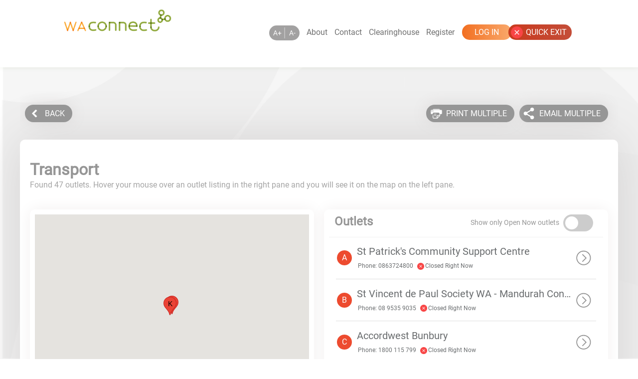

--- FILE ---
content_type: text/html; charset=UTF-8
request_url: https://waconnect.org.au/transport/
body_size: 24167
content:
<!doctype html>
<html lang="en">
<head>
  <meta charset="utf-8">

  <title>Transport : WAConnect</title>
  <meta name="description" content="Online directory of services that you can use for emergency purposes like emergency accommodation, rent assistance, food vouchers and emergency relief.">
  <meta name="keywords" content="emergency services directory,emergency accommodation,rent assistance,food vouchers">
  <link rel="stylesheet" href="/assets/css/jquery-ui.min.css">
  <style type='text/css'>@import url("https://stackpath.bootstrapcdn.com/font-awesome/4.7.0/css/font-awesome.min.css");

body{
	margin:0;
	padding: 0;
	font-family: Lato, Roboto Regular, Arial, Helvetica;
	background-color:white;
	background-attachment: fixed;
	background-size:cover;
	line-height: 1.2;
	background-image: url('/assets/imgs/bg.svg');
	min-height:100vh;
}

.container.document-resource{
	min-height:60vh;
	position: relative;
}

.onepage-wrapper .section{
	display: flex;
	align-items: center;
	padding-top: 5vh;
}

.page-bg {
  position: fixed;
  width: 100%;
  height: 120%;
  top: 100%;
  left: 0;
  z-index: -1;
  background-attachment:fixed;
	background-size:cover;
	background-color:#FFFFFFB3;
}

.notice{
	padding: 1px 2px;
	font-size: 16px;
	background: #E66A1FB3;
	margin-top: 20px;
	display: block;
	width: 500px;
	max-width: 100%;
	text-align: center;
	margin-left: auto;
	margin-right: auto;
	border-radius: 10px;
}

.notice p{
	padding:5px;
	display:block;
	color:white;
}

.notice a{
	color:white;
	font-weight:bold;	
}

.notice h2{
	font-size: 17px;
	color: white;
}

.page-bg2 {
  position: fixed;
  width: 100%;
  height: 100%;
  top: 220%;
  left: 0;
  z-index: -1;
  background-attachment:fixed;
	background-size:cover;
	background-color:rgba(167, 164, 148, 0.94);
}

a{
	text-decoration: none;
}

::placeholder { /* Chrome, Firefox, Opera, Safari 10.1+ */
    color: #ADADAD;
    opacity: 1; /* Firefox */
	font-family: Roboto Regular;
	font-style:italic;
}

:-ms-input-placeholder { /* Internet Explorer 10-11 */
    color: #ADADAD;
	font-family: Roboto Regular;
	font-style:italic;
}

::-ms-input-placeholder { /* Microsoft Edge */
    color: #ADADAD;
	font-family: Roboto Regular;
	font-style:italic;
}

#survey_form_iframe{
	width: 1px;
  min-width: 100%;
	min-height:100vh;
	margin-top:20px;
	border:0;
}

.logo-holder{
	float:left;
	margin:12px 0px;
}

.logo-holder .app-link{
	font-size:15px;
	color: #707070;
	margin-top:2px;
	border-radius:5px;
	display: inline-block;
	padding: 3px 5px;
}
.logo-holder .app-link:hover{
	background-color: rgb(238, 238, 238);
	color: #292929;
}

.logo-holder .app-link svg{
	height: 15px;
	margin-bottom: -1px;
}
.logo-holder .app-link a{
	color: inherit
}
.logo{
	height:50px;	
}

.help-tooltip{
	vertical-align: super;
	display: inline-block;
	height:18px;
	width: 18px;
	background-image: url('/assets/imgs/help-icon.png');
	background-repeat: no-repeat;
	background-size:contain;
}

.hidden{
	display: none;
}

.tophead{
	padding:5px 10vw;
	overflow: hidden;
	background-color: white;
	box-shadow: 0 0 2px black;
	padding-bottom: 10px;
	box-shadow: 0 0 10px #51710E1A;
	overflow: hidden;
	position: fixed;
	top:0;
	width: 100%;
	box-sizing: border-box;
	z-index: 9;
}

.dropdown-notifications + .long-container,.dropdown-notifications + .container{
	margin-top:180px;
	min-height:100px;
}

.tophead .nav{
	list-style-type: none;
    margin: 0;
    padding: 0;
	float:right;
}

#menu.nav li{

	display: inline-block;
	padding:44px 1.2vw;
}

#menu.nav li a:not(.nav-btn){
	color:#707070;
	font-weight: 500;
}

.show-menu {
	font-family: "Helvetica Neue", Helvetica, Arial, sans-serif;
	text-decoration: none;
	color: #fff;
	background: #F2822D;
	text-align: center;
	padding: 5px 0;
	display: none;
	width: 50px;
	float: right;
	margin-top: 18px;
	cursor:pointer;
	border-radius:2px;
}

.show-menu.quickexit{
	background-color: red;
	width: auto;
	padding: 5px 0;
	padding-left: 5px;
	padding-right: 5px;
	margin-left: 5px;
}

/*Hide checkbox*/
input[type=checkbox]#show-menu{
    display: none;
}
/*Show menu when invisible checkbox is checked*/
input[type=checkbox]#show-menu:checked ~ #menu{
    display: block;
}

a.bottom-border-link:hover{
	border-bottom:3px solid #F8A671;
	padding-bottom:5px;
}

.nav-btn{
	display: inline-block;
	border-radius:15px;
	background: linear-gradient(to right,#f26f21,#f9a96c);
	padding:6px 25px;
	text-transform: uppercase;
	color:white;
	cursor:pointer;
}

.nav-btn.medium{
	border-radius: 30px;
	padding: 10px 20px;
	margin-right: 10px;
	margin-top: 10px;
}


.nav-btn.quickexit{
	background: url('/assets/imgs/cross-flat.png') left 5px center/24px no-repeat , linear-gradient(to right,#C93A1E,#C44D38);
	margin-left: -20px;
	padding-left: 35px;
	padding-right: 10px;
}

.nav-btn.quickexit img{
	width: 19px;
	float: left;
	margin-left: -16px;
	margin-right: 5px;
}




.fake-link{
	cursor: pointer;
	color:blue;
}


.part1{
	width: 100%;
}

.onepage-wrapper .section.part3{
	padding-top: 25vh;
}


.firstopts,.hpsearch, .services-list, .register-login-box, .secondopts{
	
	position:relative;
    -webkit-box-shadow:0 1px 4px rgba(0, 0, 0, 0.3), 0 0 40px rgba(0, 0, 0, 0.1) ;
       -moz-box-shadow:0 1px 4px rgba(0, 0, 0, 0.3), 0 0 40px rgba(0, 0, 0, 0.1) ;
            box-shadow:0 1px 4px rgba(0, 0, 0, 0.3), 0 0 40px rgba(0, 0, 0, 0.1) ;
	width: 100%;
	max-width:700px;
	margin-left:auto;
	margin-right:auto;
	text-align: center;
	background-color: white;
	border-radius:10px;
	overflow: auto;
	
}


.firstopts, .secondopts{
	width: calc(100% - 20px);
}

.secondopts{
	margin-top:10px;
}



#fontplus, #fontminus{
	font-size: 14px;
	cursor: pointer;
	vertical-align: middle;
}

.fontadjust{
	background-color: #a2a1a1;
	border-radius: 40px;
	padding: 4px 8px;
	color: white;
	  -webkit-touch-callout: none; /* iOS Safari */
    -webkit-user-select: none; /* Safari */
     -khtml-user-select: none; /* Konqueror HTML */
       -moz-user-select: none; /* Firefox */
        -ms-user-select: none; /* Internet Explorer/Edge */
            user-select: none; /* Non-prefixed version, currently
                                  supported by Chrome and Opera */
}

.overflow-auto{
	overflow: auto;
}

.float-left{
	float:left;
}

.float-right{
	float:right;
}

.inline-block{
	display:inline-block;
}

.fas{
	margin-right:12px;
}

.hugeopt{
	width: calc(100% - 2px);
	display: inline-block;
	padding:0.5vh 0;
	cursor:pointer;
	background-color:white;
	color: #606060;
	border-radius:10px;
	border: 1px solid #BDBDBD;
}

.hugeopt .bigtext{
	margin-top:13px;
	margin-bottom: 2px;
}


.bigopt1{
	border-top-left-radius:10px;
	border-bottom-left-radius:10px;
	border-right: 1px solid #BDBDBD;
}
.bigopt2{
	border-top-right-radius:10px;
	border-bottom-right-radius:10px;
	border-left: 1px solid #BDBDBD;
}



.bigopt1,.bigopt2{
	width: 50%;
	width: calc(50% - 1px);
	display: block;
	padding:2vh 0;
	min-height:140px;
	cursor:pointer;
	background-color:white;
	float:left;
	color: #606060;
}

.bigopt1:hover,.bigopt2:hover, .hugeopt:hover{
	transition:all ease-in-out 0.1s;
	background-color:#FAA933;
	color:white;
}

.bigopt1:hover .detail,.bigopt2:hover .detail,  .hugeopt:hover .detail{
	transition:all ease-in-out 0.1s;
	color:white;
}


.bigtext{
	font-size:24px;
	margin-bottom:15px;
	font-weight: bold;
}
.smalltext{
	font-size:14px;
	margin-top:2px;
}


p.detail{
	color:#A5A5A5;
}
p.detail a{
	color: #847D7D;
	text-decoration: underline;
}

.hpsearch{
	padding:30px 60px;
	text-align: left;
	box-sizing: border-box;
	overflow: visible;
}

.left-details{
	color:white;
	margin-top:calc(10vh + 80px);
	font-size:16px;
	padding-right:2vw;
}

.left-details ul{
	padding-left: 17px;
}
.left-details ul li{
	margin-top:10px;
}

.bigheading{
	font-size:32px;
}

.leftpart{
	float:left;
	width: 50%;
	box-sizing: border-box;
}

.leftpart.with-padding{
	padding-right:2%;
}

.rightpart.with-padding{
	padding-left:2%;
}

.leftpart .smallicon{
	display: block;
}

.rightpart{
	float:right;
	width: 50%;
	box-sizing: border-box;
}

.main{
	position: relative;
}

.container{
	box-sizing: border-box;
	padding:10px;
	margin: auto auto;
	max-width: 1200px;
	overflow: auto;
}



.container.visibleshadows{
	overflow: visible;
}

.register-login-box{
	padding:0;
	text-align: left;
	box-sizing: border-box;
	overflow: hidden;
	margin-top:10vh;
}

#remember{
	vertical-align: text-bottom;
}

label[for="remember"]{
	  margin-top: 10px;
    display: inline-block;
    font-size: 14px;
    color: #939393;
}

.forgotpass{
	float:right;
	border-bottom: 1px solid #C0C0C0;
	font-size:14px;
	font-style: italic;
	padding-bottom:2px;
	color:#939393;
	margin-top:10px;
}

.inner-padding{
	box-sizing: border-box;
	padding:10px 22px;
	padding-bottom:20px;
}

.sub-heading{
	margin-top:10px;
	font-size:22px;
}

.tabs{
	width: 100%;
}

.tab{
	margin:0;
	padding:15px 22px;
	box-sizing: border-box;
	font-size:16px;
	cursor:pointer;
	font-weight: bold;
	width: 50%;
	background-color:#DEDEDE;
	display: inline-block;
	color:#494949;
}

.tab.active{
	background-color:#FAFAFA;
}

#ajax_req{
	display: block;
	background-repeat: no-repeat;
	background-position: center center;
	background-size:48px;
}

section h2{
	margin-bottom:0px;
}

.outletsearchpage h2{
	color: #969696;
	font-size: 16px;
	margin-top:0;
}
.success{
	color:green;
}
.left-content{
	width: 65%;
	display: block;
	float:left;
	box-sizing: border-box;
}

.right-content{
	background-color: #EDEDED;
	padding: 0 1% 10px 1%;
	width: 32%;
	display: inline-block;
	box-sizing: border-box;
	margin-top:26px;
}

.warning-icon{
	padding-left:40px;
	background: url('/assets/imgs/warning.svg') no-repeat left center;
	background-size:30px;
	width: 90%;
	margin:10px auto;
	box-sizing: border-box;
}

.ref-marked-accepted{
	display: none;
}

input.texty:not([name="flexdatalist-tags"]),textarea.texty,select.texty{
	border-radius:2px;
	border:1px solid #E0E0E0;
	box-shadow:inset 0 0 4px #EDEDED;
	width: 100%;
	padding:8px 7px;
	margin-top:10px;
	box-sizing: border-box;
	background-position: right 5px center;
	background-repeat: no-repeat;
	background-size:auto 60%;
}

input.dark{
	background-color:#EAE9E8;
}

input.dark::placeholder{
	color:#90908F;
}
input.texty:not([name="flexdatalist-tags"]):focus{
	transition: all ease-in-out 0.2s;
	box-shadow:inset 0 0 4px #C6BABA;
}

.location-distance{
	margin-top:20px;
}

.location-inputs{
	width: 50%;
	display: inline-block;	
}

.location-inputs .texty{
	width: 100%;
}
.distance-inputs{
	width: 45%;
	display: block;
	float: right;
	margin-top: 6px;
	text-align: center;
}

#distance_sel{
	margin-top: 10px;
	height: 5px;
	background-color:#F9A76A;
}

.ui-slider .ui-slider-handle,.ui-slider .ui-state-active {
	border-radius: 10px;
    top: -.4em;
	width: 15px;
	height: 15px;
    text-decoration:none;
    text-align:center;
	background-color:#F26E20;
	border:1px solid orange;
}

#thekm{
	font-weight: bold;
}

.button-big{
	width: 100%;
	margin-top:30px;
	background-color:#A9BC62;
	background: linear-gradient(to right,#99AF3E,#ABBD67);
	text-transform: uppercase;
	padding:10px 0;
	font-weight: bold;
	color:white;
	border:0;
	cursor: pointer;
}

.button-big:disabled{
	background:#7F7D50;
	cursor: not-allowed;
}

.leftpart.boxy, .rightpart.boxy{
	border-radius:10px;
	box-shadow:0 0 30px #F3F0F0;
	padding:10px;
	box-sizing: border-box;
	width: calc(50% - 10px);
}
.leftpart.boxy{
	margin-right:10px;
}
.rightpart.boxy{
	margin-left:10px;
}


.services-list{
	overflow: auto;
	height:90vh;
	text-align: left;
	padding:0;
	box-sizing: border-box;
	height:70vh;
	position: relative;
	max-width: 1000px;
}

.services-list .inner-padding{
	max-height:calc(95% - 120px);
	overflow: auto;
	padding-bottom: 0;
}

.services-list h2{
	background-image:  url('/assets/imgs/whitetick.png'), linear-gradient(to right,#97AB4A,#AABB6D);
	padding:20px 35px;
	color:white;
	margin:0;
	background-position: right 20px center, center;
	background-size: 42px,auto;
	background-repeat: no-repeat;
}

.thebtn{
	margin:5px 5px;
	border-radius:5px;
	display: inline-block;
	padding:5px;
	padding-left:28px;
	background-position: left 2px center;
	background-repeat:no-repeat;
	background-size:22px;
	background-color: #f9f8f6;
	border: 1px solid #ffe9e9;
	transition: all ease-in-out 0.1s;
	cursor: pointer;
}

.thebtn:hover{
	transition: all ease-in-out 0.1s;
	color:black;
	background-color: wheat;
}
.tickicon{
	background-image: url('/assets/imgs/green_tick.png');
}




ul.servicelist{
	padding-left:0;
	column-count: 3;
	column-gap: 0px;
	display:inline-block;
	list-style: none;
	margin-top:0;
}

ul.servicelist li{
	color: #7C7C7C;
	cursor: pointer;
	box-sizing: border-box;
	font-size: 14px;
	border-left: 3px solid #E9E9E9;
	margin-bottom: 17px;
	padding: 7px;
}

ul.servicelist li:hover{
	background-color:#BDBDBD;
	color: white;
	background-image:url('/assets/imgs/rightwhitearrow.png');
	background-repeat: no-repeat;
	background-size: 32px;
	background-position: right 20px center;
}

ul.servicelist li:hover .service{
	color:white;
}
ul.servicelist .service{
	margin: 3px 0;
	box-sizing: border-box;
	border-radius: 20px;
	font-size: 16px;
	color: #505050;
	font-weight: bold;
}

#search_type, #search_location{
	background-repeat:no-repeat;
	background-position: right 3px center;
	background-size:contain;
}

#search_type{
	background-image: url('/assets/imgs/icon_search.png');
}
#search_location{
	background-image: url('/assets/imgs/loc.png');
}

#search_location.geolocation{
	background-position: left center;
	padding-left: 30px;
	border: 0;
	box-shadow: unset;
}



.small-black-btn{
	background-repeat: no-repeat;
	background-size: 24px;
	box-sizing: border-box;
	max-width: 1200px;
	padding: 8px 15px;
	padding-left: 40px;
	min-height: 34px;
	margin: 20px auto;
	cursor:pointer;
	color:white;
	display: inline-block;
	border-radius: 20px;
	background-color: #969696;
	text-transform: uppercase;
	box-shadow:0 0 30px #DBD9D9;
	background-position: left 8px center;
	margin-right:10px;
}
.small-black-btn:hover{
	box-shadow:0 0 10px #B5AFAF;
}

.back-btn{
	background-image: url('/assets/imgs/leftwhitearrow.png');
	float:left;
}

.share-btn{
	background-image: url('/assets/imgs/shareicon.png');
	float:right;
	background-size:auto 70%;
}

.exclaim-btn{
	background-image: url('/assets/imgs/exclaim.png');
	background-size:auto 70%;
}

.print-btn{
	background-image: url('/assets/imgs/print.png');
	float:right;
	background-size:auto 70%;
	margin-right:10px;
}

.outletslist-dash, .addoutletsection{
	width: calc(100% + 10vw);
	box-shadow: inset 0 19px 77px -71px rgba(0,0,0,0.7);
	margin-left: -5vw;
	box-sizing: border-box;
	padding:2vh 5vw;
	margin-top:3vh;
}

.outletslist-dash .outletlisting{
	width: 100%;
}

.smallbtn{
	text-transform: uppercase;
	padding:4px 8px;
	font-size:12px;
	color:white;
	display: inline-block;
	color:#A2A2A2;
	background-color:#F3F3F3;
	border-radius:10px;
	margin-left:1vw;
	cursor:pointer;
	background-repeat: no-repeat;
	background-size:14px;
	margin-top:5px;
}

.float-right{
	float:right;
}

.edit-icon{
	background-image:url('/assets/imgs/pencildark.png');
	padding-left: 22px;
	background-position: left 5px center;
	position: absolute;
	right: 0;
	top: 0;
	border-bottom-right-radius: 0;
	border-radius: 0;
	margin: 0;
	border-bottom-left-radius: 5px;
}

.directions-icon{
	background-image:url('/assets/imgs/directions.png');
	padding-left: 22px;
	background-position: left 5px center;
}

.smallbtn:hover{
	box-shadow:0 0 3px #D6CDCD;
}

.green-gradient{
	background:linear-gradient(to right, #9AAE52, #A9BA6C);
	color: white;
}
.red-gradient{
	background:linear-gradient(to right, #F14C3A, #F3654E);
	color: white;
}

.openrn img{
	height:14px;
	vertical-align: sub;
	margin-right:2px;
}

#footer{
	margin-top:8vh;
	padding:15px 0.5vw;
	background-color: #606060;
	color:white;
	overflow: auto;
}

#footer a{
	color:inherit;
}

#footer h3{
	font-size:18px;
	text-transform: uppercase;
	color:white;
	margin-bottom:5vh;
	margin-top:2vh;
	letter-spacing: 2px;
}
.footerlinks{
	margin-bottom:5vh;
	margin-top:2vh;
}

.footerlogo{
	margin-right:2vw;
	width:128px;
}

#footer hr{
	color:#9E9E9E;
	width:100%;
	margin:4vh 0;
}

.v-spacer{
	height:40px;
	display: block;
	width: 99%;
}

.footerlinks a{
	margin:1vh 0;
	padding:3px 1.5vw;
	display: inline-block;
	color:white;
	border-right:1px solid white;
}
.footerlinks a:last-child{
	border-right: 0;
}

#footer .smallicon{
	display: block;
}

.text-right{
	text-align: right;	
}

.text-center{
	text-align: center;	
}


.bigicon{
	padding:15px;
	padding-top:44px;
	padding-bottom:5px;
	background-repeat: no-repeat;
	background-position: center top 10px;
	margin-right: 10px;
	border:2px solid #DBDBDB;
	display: inline-block;
	width: 40px;
	text-align: center;
}

.smallicon{
	padding-left:24px;
	background-repeat: no-repeat;
	background-size:18px;
	background-position: left center;
	margin-top: 10px;
	display: inline-block;
}

.documentation-icon{
	padding-left:26px;
	background-repeat: no-repeat;
	background-position: left center;
	background-image: url('/assets/imgs/documentation.png');
}

.calendar-icon{
	padding-left:35px;
	background-repeat: no-repeat;
	background-position: left center;
	background-image: url('/assets/imgs/calendar.png');
	background-size: contain;
}
.calendar-icon-small{
	padding-left:20px;
	background-repeat: no-repeat;
	background-position: left center;
	background-image: url('/assets/imgs/calendar.png');
	background-size: contain;
}

.location-icon{
	padding-left:35px;
	background-repeat: no-repeat;
	background-position: left center;
	background-image: url('/assets/imgs/location.png');
	background-size: contain;
}

.clock-icon{
	padding-left:35px;
	background-repeat: no-repeat;
	background-position: left center;
	background-image: url('/assets/imgs/clock.png');
	background-size: contain;
}

.appointments{
	padding: 10px 0;
	padding-left:38px;
	background-repeat: no-repeat;
	background-position: left 4px center;
	background-color:#F5F5F5;
	margin-top:2vh;
	font-weight: bold;
}

.tickdark-icon{
	background-image: url('/assets/imgs/tickdark.png');
}
.webdark-icon{
	background-image: url('/assets/imgs/webdark.png');
}
.info-icon{
	background-image: url('/assets/imgs/information.png');
}

.smallicon a{
	color:inherit;
}


.phn-icon{
	background-image: url('/assets/imgs/phn-icon.png');
}
.phndark-icon{
	background-image: url('/assets/imgs/phndark.png');
}
.phonebigdark-icon{
	background-image: url('/assets/imgs/phnbigdark.png');
}

.formbigdark-icon{
	background-image: url('/assets/imgs/formbigdark.png');
}

.email-icon{
	background-image: url('/assets/imgs/email-icon.png');
}
.warning-white-icon{
	background-image: url('/assets/imgs/warning-white.svg')
}

.emaildark-icon{
	background-image: url('/assets/imgs/emaildark.png');
}

.emailbigdark-icon{
	background-position: center top 16px;
	background-image: url('/assets/imgs/emailbigdark.png');
}

.seasonal-details{
	font-size:22px;
	margin-top:30px;
}

.seasonal-details > div{
	margin-top:18px;
	background-position: top left;
	background-size:26px
}


table.lined{
	border-collapse:collapse;
}
table.lined tr{
	border-bottom:1px solid #D6D6D6;
}

table.lined td{
	padding:4px 0;
	padding-right:5px;
}


h1.title2{
	font-size:28px;
	color: #969696;
	margin:20px 0;
}

h2.title2{
	font-size:20px;
	color: #969696;
	margin:15px 0;
}

.dash .long-container{
	box-shadow:none;
	padding:0 5vw;
	padding-bottom:30px;
	max-width: 1000px;
	min-height:500px;
}

.dashcontrols{
	width: 100%;
	height:auto;
	margin:5vh auto;
	overflow: hidden;
	border-radius:10px;
	box-shadow:0 0 10px #DCE5E5;
	box-sizing: border-box;
	position: relative;
	background-color:white;
}

.vsep{
	width: 0px;
	height: 20px;
	margin:auto 8px auto 5px;
	border:1px solid #BFBFBF;
	display: inline-block;
	vertical-align: middle;
}

.big-and-sep{
	margin-bottom:10px;
	font-size:18px;
	font-weight: bold;
}

.notif-icon{
	background:url('/assets/imgs/notif.png') no-repeat;
	background-position: left center;
	background-size:15px;
	padding-left:20px;
}

.notifications-list{
	margin-bottom:45px;
}

.dashcontrols .control{
	width: calc(100%/6);
	border-right: 1px solid #ADADAD;
	border-left: 1px solid #ADADAD;
	display: inline-block;
	box-sizing: border-box;
	margin:0;
	text-align: center;
	height:100%;
	padding:22px 0;
	background-repeat: no-repeat;
	color:#8D8D8D;
	background-size: 48px;
	background-position: center top 32px;
	transition: all ease-in-out 0.1s;
	text-transform: uppercase;
	font-weight: bold;
}

.dashcontrols .control:hover, .dashcontrols .control.active{
	background:linear-gradient(to bottom left, #A9BA6D, #99AC4E);;
	transition: all ease-in-out 0.1s;
	color:white;
}

.dashcontrols .control:first-child{
	border-left:0;
}
.dashcontrols .control:last-child{
	border-right:0;
}

.control:hover svg path, .control.active svg path{
	transition: all ease-in-out 0.1s;
	fill: white;
}


.control svg{
	height:64px;
	width: 64px;
	margin-bottom: 10px;
}

.control svg path{
	transition: all ease-in-out 0.1s;
	fill: #8D8D8D;
}

#outletservices{
	display: none;
}
.two-sided-opt{
	padding:20px 30px;
	background:transparent;
	border:1px solid #C3C3C3;
	width: 40%;
	box-sizing: border-box;
	display: inline-block;
	text-align: center;
	transition: all ease-in 0.2s;
	color:#606060;
	font-weight: bold;
	text-transform: capitalize;
	margin:20px 0;
}


.two-sided-opt:hover svg path{
	transition: all ease-in 0.2s;
	fill: white;
}

.two-sided-opt svg{
	margin-bottom: -1px;
}
.two-sided-opt svg path{
	fill: #606060;
	transition: all ease-in 0.2s;
}
.two-sided-opt img{
	margin-right:2px;
	vertical-align: bottom;
}

.two-sided-opt:hover{
	color:white;
	background-color: #F17C41;
	transition: all ease-in 0.2s;
	
}
.two-sided-opt:first-child{
	border-top-left-radius: 10px;
	border-bottom-left-radius: 10px;
}
.two-sided-opt:last-child{
	border-top-right-radius: 10px;
	border-bottom-right-radius: 10px;
}

.question{
	margin-top:20px;
	font-family: Lato;
	font-size:18px;
	background:url('/assets/imgs/greendot.png') no-repeat;
	background-position: left center;
	background-size:5px;
	padding-left:10px;
}

.icon{
	width: 128px;
}

.answer{
	font-family: Lato;
	font-size:14px;
	color:#606060;
}

.no-loc{
	margin: 20px auto;
	display: block;
}

.similar-hidden-outlets{
	display: none;
}

.secondary-outlets span{
	margin: 20px 14px;
	margin-bottom:5px;
	background-color: #F9E4CC;
	display: inline-block;
	padding: 10px;
	background-image: url('/assets/imgs/downcleanarrow.png');
	background-repeat: no-repeat;
	background-position: left 8px center;
	background-size: auto 12px;
	padding-left: 30px;
	cursor:pointer;
}

.secondary-outlets span:hover{
	background-color: #F7E9D9;
}

.zebra-table{
	border-collapse: collapse;
	font-size:16px;
}
.zebra-table td{
	padding:5px;
}
.zebra-table tr:nth-child(odd) {
   background-color: #EBF3F4;
}
.zebra-table tr:nth-child(even) {
   background-color: #F2F9F9;
}

.notif-table a{
	color:#020230;
}
.notif-table a:hover{
	color:#212191;
}
.notif-table td:first-child{
	font-size:12px;
	border-right:1px solid #E8E8F7;
}
.notif-table td:last-child{
	
	min-width: 120px;
	border-left:1px solid #E8E8F7;
}

.notif-table tr{
	margin-top:2px;
}

.notif-table tr.unread{
	font-weight: bold;
}




/*.profileicon{
	background-image: url('/assets/imgs/dash-profile.png');
}
.dashicon{
	background-image: url('/assets/imgs/dash-dash.png');
}
.outletsicon{
	background-image: url('/assets/imgs/dash-outlets.png');
}
.scicon{
	background-image: url('/assets/imgs/dash-sc.png');
}

Now these icons done using inline svg
*/


@font-face {
	font-family: "Roboto Regular";
	font-style: normal;
	font-weight: 400;
	src: local('Roboto Regular'), url("/assets/fonts/Roboto-Regular.ttf") format('truetype');
}
@font-face {
	font-family: "Roboto Bold";
	font-weight: 700;
	src: local('Roboto Bold'), url("/assets/fonts/Roboto-Bold.ttf") format('truetype');
}

.sugholder{
    font-size: 12px
}
.sugholder {
    color: #000;
	background-color:white;
    z-index: 150;
    border:1px solid #ecd9d1;
    border-top: 0;
    box-shadow: 0 2px 3px #e1bcbc;
    border-bottom-left-radius: 0px;
    border-bottom-right-radius: 0px;
	position: absolute;
	display: none;
}

.sugholder::after {
    content: "You need to select an item from this list";
    font-size: 12px;
    text-align: center;
    width: 235px;
    display: block;
    margin: 10px auto;
    background-image: url('/assets/imgs/attention.png');
    background-size: auto 89%;
    background-repeat: no-repeat;
    background-position: left center;
    opacity: 0.6;
}

#locationsugholder, #sasugholder{
	width: 40%;
	background-image:url('/assets/imgs/poweredbygoogle.png');
	background-repeat: no-repeat;
    background-position: right 5px bottom 5px;
    padding-bottom: 15px;
}
#servicesugholder{
	width: 100%;

}


.sug {
    margin-bottom: 1px;
    margin-top: 1px;
    padding: 1px;
    color: #5d5d5d;
	text-align: left;
	padding: 5px 10px;
}

.sug:hover,.sugselected {
    color: #000;
    cursor: pointer;
    background-color: #f0f0f0;
    border-radius: 5px;
}

.move-down{
	position: absolute;
	bottom: 0;
	color: black;
	padding: 20px 0;
	text-align: center;
	width: 100%;
	height: 150px;
	background-color: white;
	padding-top:15px;
	cursor:pointer;
	box-shadow: 0 -15px 46px -32px #c3c3c3;
}
.long-container{
	background-color:white;
	box-shadow:0 0 100px #D3D1D1;
	width: 100%;
	max-width: 1200px;
	margin-left:auto;
	margin-right:auto;
	overflow: auto;
	padding:20px;
	box-sizing: border-box;
	border-radius:10px;
	
}

.long-container.dark-shadow{
	box-shadow: 0 0 5px gray;
}
.long-container h1{
	font-size:32px;
	color: #969696;
	margin-bottom:0px;
	font-weight: bold;
}

.rightpart.boxy h2{
	margin-bottom:12px;
	font-size:24px;
	color: #969696;
	padding-left:2%;
}

.long-container h1.serviceheading + p{
	margin-bottom:40px;
	margin-top:2px;
}

.move-down img{
	margin-top:10px;
}

#Gmapholder{
	width: 100%;
}

#Gmapholder #Gmap{
	height:400px;
}

#Gmapholder.small #Gmap{
	height:200px;
}

.outletslist{
	/*height:470px;*/
	overflow: auto;
}

.outletlisting{
	display: block;
	position: relative;
	width: 95%;
	min-height: 60px;
	height: auto;
	margin: 0 auto;
	background: transparent;
	border-bottom: 3px solid #F3F3F3;
	color: #696C6E;
	cursor: pointer;
	overflow: visible;
	padding:15px 10px 15px 2px;
	box-sizing: border-box;
	transition: all ease-in-out 0.1s;
}

.outletlisting.multi-selected{
	background-color:#dbf2db;
}

.outletlisting:not(.multi-selected):hover{
	background-color: #F4F6F9;
	color: black;
	transition: all ease-in-out 0.1s;
}

.outletlisting .data{
	margin-left:40px;
	margin-top:5px;
}

.outletlisting .data .blurb{
	font-size:12px;
	display:inline-block;
	padding:2px;
}


.outletlisting .name{
	font-size: 20px;
	line-height: 20px;
	padding: 3px 0;
	color:inherit;
	margin-left: 40px;
	display: block;
	width: 85%;
	white-space: nowrap;
	overflow: hidden;
	text-overflow: ellipsis;
}


.outletlisting .label{
	position: absolute;
	top: 50%;
	width: 30px;
	height: 30px;
	margin: -15px auto;
	background: #ed4b2f;
	color: #fff;
	border-radius: 30px;
	line-height: 30px;
	text-align: center;
}

.outletlisting .arrow{
		top: 50%;
    width: 30px;
    height: 30px;
    margin: -15px 10px;
    background-image: url('/assets/imgs/right-arrow.png');
		background-size:contain;
    position: absolute;
    right: 0;
}

.outletpage h2{
	font-size:16px;
	font-weight:bold;
	color:#999;
	margin-top:4vh;
	margin-bottom:10px;
	line-height: 1;
}

.outletpage h1{
	margin:0;
}

.outletpage{
	color:#969696;
	font-size:14px;
	position: relative;
}


.outletpage p.street-address{
	margin:0;
	font-size:18px;
}

.outletpage hr, hr{
	color:#F3F3F3;
	background-color: #F3F3F3;
	height: 3px;
	width: 100%;
	border: 0;
}

.outletpage ul{
	list-style: none;
	padding:0;
	margin:0;
}

.outletpage ul li{
	margin-top:12px;
	margin-bottom:12px;
}

li.onething{
	border-left:4px solid #F3F3F3;
	padding-left:4px;
}

.smallfont{
	font-size:14px;
}

.opennow-label{
	margin-top: 8px;
	margin-right: 8px;
	color: #969696;
}

.light-border-bottom{
	border-bottom: 1px solid #8080801a;
	padding-bottom: 5px;
}

.light-font{
	color:#5c5353;
}

.position-relative{
	position:relative;
}

.margined-inputs .inputdetail{
	margin-left:0px;
}


.addoutletsection .section{
	overflow-y: hidden;
	overflow-x: visible;
	border-radius:5px;
	background-color:#F3F3F3;
	padding:5px 10px;
	transition: all 0.5s;
	max-height:40px;
	margin-bottom:40px;
}

.addoutletsection .section.hidden h3.section-heading2{
	background-image: url('/assets/imgs/downcleanarrow.png');

}
.addoutletsection .section h3.section-heading2{
	background-image: url('/assets/imgs/toparrow.png');
	background-repeat: no-repeat;
	background-position: right 5px center;
	background-size:10px;
	cursor:pointer;
}
.inputdetail{
	font-size:12px;
	color:#939393;
	margin-top:20px;
	display: block;
	font-style: italic;
	font-weight: bold;
}

.emergency-disaster-scenario-email-form{
	margin-top:35px;
}

.aform.emergency-disaster-scenario-email-form textarea{
	height: 40vh;
	min-height: 300px;

}

.proceed{
	font-size:12px;
	margin-top:15px;
	border-radius: 2px;
}

.inputdetail input.texty{
	margin-top:4px;
}

.addoutletsection .inputdetail{
	font-size:16px;
	font-style: normal;
	color:#828282;
}

textarea.texty{
	height:101px;
}

.emergency-activation-control{
	margin-top:1em;
}

.section-heading{
	color: #7C7C7C;
	box-sizing: border-box;
	font-size: 16px;
	border-left: 4px solid #E9E9E9;
	margin-bottom: 17px;
	padding: 4px;
	margin-top:5px;
	font-weight: bold;
}

.section-heading2{
	color: #696B6D;
	box-sizing: border-box;
	font-size: 18px;
	margin-bottom: 17px;
	padding: 4px;
	padding-left:0;
	margin-top:5px;
}

.section-heading2 span{
	margin-left:10px;
	padding-left:10px;
	border-left: 4px solid #DEDEDE;
}

input.nav-btn{
	border:0;
	font-weight: bold;
}

div.section{
	display: block;
	overflow: auto;
	width: 100%;
	margin-bottom:10px;
}

div.hspacer{
	width: 100%;
	height:5px;
}
p.text.error{
	color:red;
}
p.text.success{
	color:green;
	font-weight: bold;
}

.outletdata ul{
	column-count: 2;
	max-width: 50%;
}

.aform ul.serviceUL{
	
	column-count: 2;
	display:block;
	list-style: none;
	max-width: 1500px;
	padding:0;
}

.aform .smallservice{
	display: inline-block;
	margin-right: 10px;
	margin-top: 10px;
	border-radius: 5px;
	padding: 5px 10px;
	font-size:14px;
}

.aform .smallservice input[type="checkbox"]{
	margin-top: 0;
	margin-right: 5px;
	vertical-align: bottom;
}

.aform .smallservice.selected{
	color:black;
	background:#e0e0e0;
}

.aform textarea {
	display: inline-block;
	margin-top:5px;
	margin-bottom:10px;
	width: 100%;
	max-width: 500px;
	/*border: 1px solid #f7a21f;*/
	color:#5E4444;
	border-radius: 5px;
	box-shadow:inset 0 0 5px #D8D2D2;
	padding: 4px 5px;
	font-size: 14px;
	height:100px;
}

.inputdetail.withdot{
	background:url('/assets/imgs/greendot.png') no-repeat;
	background-position: left top 6px;
	background-size:5px;
	padding-left:8px;
	margin-left:-8px;
}

.mini{
	font-size:14px;
	margin:0;
	line-height: 1.5;
}


.inputdetail + p.mini{
	margin-top: -11px;
	margin-bottom: 5px;
}

.saholder{
	background-color: #e0e0e0;
	border-radius: 5px;
	padding: 5px 10px;
	display: inline-block;
	font-size: 12px;
	margin-right: 10px;
	margin-top: 10px;
	border: aliceblue;
}

.saholder .cross{
	height: 12px;
	width: 12px;
	cursor: pointer;
	background-image: url('/assets/imgs/close.png');
	background-size: contain;
	display: inline-block;
	margin-left: 10px;
	background-position: right center;
	vertical-align: middle;
}

.aform input[type="text"].timebox{
	display: inline-block;
	width: 100px;
	margin-right: 0.5%;
	margin-left:0.5%;
}

.aform .servicetime{
	display: inline-block;
	width: 120px;
	margin-left: 1%;
}

.aform input:disabled{
	cursor: not-allowed;
}

.aform .restricted-outlet-options, .aform .docu-required-options {
	margin-left:1%;
	display: none;	
}

.aform .referral-options {
	margin-left:1%;
}

.aform input.inline{
	display: inline-block;
	width: 150px;
}

.user-edit-form{
	padding:40px;
}


.toggle-display{
	margin-left:1%;
	margin-top:10px;
}

.toggle-display .visible{
	background-position: left center;
	background-size: auto 100%;
	background-repeat: no-repeat;
	padding-left: 18px;
	font-size: 14px;
	color: #3f89a1;
	cursor: pointer;
}

.toggle-display .visible.greenplus{
	background-image: url('/assets/imgs/greenplus.png');
}

.toggle-display .visible.downarrow{
	background-image: url('/assets/imgs/downarrow.png');
}

.toggle-display .non-visible{
	margin-left:1%;
	display: none;
}


.aform label{
	display: block;	
	color:#828282;
}

.aform label input[type="checkbox"]{
	margin-top:10px;
}

/* The switch - the box around the slider */
.switch {
  position: relative;
  display: block;
  width: 60px;
  height: 34px;
	float:left;
	margin-right:20px;
}

.switch + p.detail{
	max-width: 500px;
	margin-top:-2px;
}


/* Resource Clearinghouse Section */

.searchbar-button{
	margin-left: 20px;
	vertical-align: bottom;
	border-radius: 30px;
}

.button{
	background-color: white;
	color:#606060;
	font-size:16px;
	padding:3px 5px;
	border: 1px solid #d5b6b6;
	cursor: pointer;	
}

.button:hover, .rc-SearchButton:hover{
	box-shadow: 0 0 15px gray;
	
}

.button.medium{
	font-size:14px;
	padding:2.5px 4.5px;
}

.button.small{
	font-size:12px;
	padding:2px 3px;
}

.button.large{
	font-size:16px;
	padding:3px 5px;
}

.button.huge{
	font-size: 18px;
	padding: 12px 22px;
}


.rc-SearchButton{
	display: inline-block;
	cursor: pointer;
	background-color:white;
	border-radius:48px;
	height: 48px;
  width: 48px;
	text-align: center;
}

.rc-SearchButton img{
	max-width: 24px;
	padding-top:12px;
}

.rc-SearchBox.texty{
	max-width: 50%;
	margin: 4px auto;
}

.rc-cross-img{
	width:48px;
	padding:10px;
	float:right;
	background-color:white;
	transition: opacity ease-in 0.25s;
	opacity: 0;
	box-sizing: border-box;
	margin-left:2px
}

.rc-SearchResultsHolder{
	display: block;
	width: 100%;
	clear: both;
	padding:10px;
	background-color:white;
	box-shadow:0 0 10px gray;
	min-height: 300px;
	margin-top:65px;
	box-sizing: border-box;
}

.rc-SearchResultsHolder .type-to-search{
	width: 60%;
	margin:100px auto;
	background-image:url('/assets/imgs/icon_search.png');
	background-size: auto 128px;
	background-position: top center;
	padding-top:132px;
	background-repeat: no-repeat;
	text-align: center;
}


.react-tags {
  position: relative;
  padding: 6px 0 0 6px;
  border: 1px solid #D1D1D1;
  border-radius: 1px;
	background-color:white;
	transition: opacity ease-in 0.25s;
	opacity: 0;
	overflow: hidden;
  /* shared font styles */
  font-size: 1em;
  line-height: 1.2;
  /* clicking anywhere will focus the input */
  cursor: text;
	width:calc(100% - 50px);
	box-sizing: border-box;
	float:left;
}

.react-tags.is-focused {
  border-color: #B1B1B1;
}

.react-tags__selected {
  display: inline;
}

.react-tags__selected-tag {
  display: inline-block;
  box-sizing: border-box;
  margin: 0 6px 6px 0;
  padding: 6px 8px;
  border: 1px solid #D1D1D1;
  border-radius: 2px;
  background: #F1F1F1;

  /* match the font styles */
  font-size: inherit;
  line-height: inherit;
}

.react-tags__selected-tag:after {
  content: '\2715';
  color: #AAA;
  margin-left: 8px;
}

.react-tags__selected-tag:hover,
.react-tags__selected-tag:focus {
  border-color: #B1B1B1;
}

.react-tags__search {
  display: inline-block;

  /* match tag layout */
  padding: 7px 2px;
  margin-bottom: 6px;

  /* prevent autoresize overflowing the container */
  max-width: 100%;
}

@media screen and (min-width: 30em) {

  .react-tags__search {
    /* this will become the offsetParent for suggestions */
    position: relative;
  }

}

.react-tags__search-input {
  /* prevent autoresize overflowing the container */
  max-width: 100%;

  /* remove styles and layout from this element */
  margin: 0;
  padding: 0;
  border: 0;
  outline: none;

  /* match the font styles */
  font-size: inherit;
  line-height: inherit;
}

.react-tags__search-input::-ms-clear {
  display: none;
}

.react-tags__search-input input{
	border:0;
}

.react-tags__suggestions {
  position: absolute;
  top: 100%;
  left: 0;
  width: 100%;
}

@media screen and (min-width: 30em) {

  .react-tags__suggestions {
    width: 240px;
  }

}

.react-tags__suggestions ul {
  margin: 4px -1px;
  padding: 0;
  list-style: none;
  background: white;
  border: 1px solid #D1D1D1;
  border-radius: 2px;
  box-shadow: 0 2px 6px rgba(0, 0, 0, 0.2);
}

.react-tags__suggestions li {
  border-bottom: 1px solid #ddd;
  padding: 6px 8px;
}

.react-tags__suggestions li mark {
  text-decoration: underline;
  background: none;
  font-weight: 600;
}

.react-tags__suggestions li:hover {
  cursor: pointer;
  background: #eee;
}

.react-tags__suggestions li.is-active {
  background: #b7cfe0;
}

.react-tags__suggestions li.is-disabled {
  opacity: 0.5;
  cursor: auto;
}




/* Survey Section */

#successSubmit{
	margin-bottom:10px;
	
}

body .long-container.wider-container{
	width:90%;
	max-width:100vw;
}

body .long-container.wider-container .dashcontrols{
	max-width: 808px;
}

body .svd-designer-tabbed-container__tab-content{
	overflow:hidden;
}

body .svd-designer-container{
	overflow:unset;
	padding-left: 20px;
}

body .svd_container .svd_content .svd_survey_designer .svd_editors .svd_questions_editor{
	padding-top:0;
}

body .svd_container.sv_default_css .nav-tabs{
	margin-top:0;
}


#surveyElement{
	margin-top:10px;
	
}

#surveyElement:empty{
	min-height:250px;
	background-image:url('/assets/imgs/loading32.svg');
	background-position:center center;
	background-size:80px;
	background-repeat:no-repeat;
	
}



/* Survey Results Section */
.survey-filters{
	width:300px;
	margin-right:10px;
	max-width: 30vw;
	border-right:1px solid #BBA19366;
	min-height:50vh;
	float:left;
	padding-right:20px;
}

.survey-results-window{
	width:calc(100% - 355px);
	max-width:65vw;
	float:right;
	display:block;
}

.survey-results-window.grid{
	display: grid;
	grid-template-columns: 1fr 1fr;
	grid-auto-rows: minmax(100px, auto);
}

.survey-result-window{
	/*width:45%;
	display: inline-block;*/
	border:1px solid #F2DEDE;
	background-color: #FCF2F2;
	border-radius:10px;
	overflow:hidden;
	padding-bottom:8px;
	margin: 10px;
	box-shadow: 0 0 15px #9d68681c;
}

.survey-result-window .controls{
	padding: 15px 20px;
	display: inline-block;
	background-color: #F2DEDE;
	margin-bottom:5px;
	overflow:auto;
	width:100%;
}

.survey-result-window .controls .name{
	font-size:14px;
	display:inline-block;
	width:70%;
}

.survey-result-window .controls .change-chart-type{
	font-size:14px;
	display:inline-block;
	max-width:15%;
}

.result-window{
	margin:5px;
}

.result-window table{
	max-height: 17vw;
	overflow-y: auto;
	width: 80%;
	margin: 0 auto;
	display:block;
}

.result-window table tr th{
	padding:10px 20px;
	cursor: pointer;
}

.result-window table tr td:nth-child(3n+2){
	text-align: center;
}

.survey-filter-holder{
	margin:15px 0;
	margin-right:10px;
	
	padding:10px 5px;
	font-size:14px;
	box-shadow: 0 0 15px #9d68681c;
	border-radius:10px;
	position:relative;
	transition:padding-bottom 0.25s ease-in-out;
}

.survey-filter-holder.js-dynamic-height:not(.dynamic-height-active) {
	padding-bottom: 20px;
	transition:padding-bottom 0.25s ease-in-out;
}

.survey-filter-holder .survey-filter-name {
    margin-bottom: 10px;
    font-size: 16px;
    border-bottom: 1px dotted #a52a2a33;
    padding-bottom: 5px;
}

.survey-filter-holder .switch{
	margin-top:5px;
	margin-bottom:5px;
}

.survey-filter-holder .detail{
	display:block;
	clear:both;
}

.survey-filter-choices label{
	color:#535353;
}

.survey-filter-choices > *{
	margin:2px 5px;
	display: inline-block;
	border-radius:5px;
	cursor:pointer;
	padding:3px;
}

.survey-filter-choices > *:hover{
	background-color:#0000ff0a;
}

.survey-filter-choices > input[type="search"]{
	position: relative;
	overflow: hidden;
	margin: 0;
	padding: 4px 5px;
	width: calc(100% - 15px);
	border: 1px solid #aaa;
	background-color: #fff;
	background-image: linear-gradient(#eee 1%, #fff 15%);
	height: 28px;
	outline: 0;
	color: #999;
	font-size: 90%;
	font-family: sans-serif;
	line-height: normal;
	border-radius: 0;
	margin-top: 10px;
}

.survey-filter-choices > input[type="search"]::placeholder{
	font-style: normal;
}

.chosen-container.chosen-container-multi{
	min-width:95%;
}

.all-results-list th{
	font-size:15px;
	padding:7px 10px;
	cursor:pointer;
}

.all-results-list td{
	font-size:13px;
	padding:7px 10px;
}
.all-results-list tbody tr:hover{
	background-color: #FEEDD4;
}

.survey-results-window .controls{
	margin-bottom:10px;
}

.survey-results-window .controls a{
	margin-right:5px;
	font-size:12px;
}


body .sv_main .sv_container .sv_body .sv_p_root .sv_q_description{
	padding-top: 5px;
	padding-bottom: 12px;
	color: gray;
}

.sortable tbody td{
	font-size: 13px;
	padding-right: 20px
}


.sortable.zebra-table thead tr{
	background-color:#CADCC2;
}

/*https://github.com/JoanClaret/jquery-dynamic-max-height*/

.dynamic-height-wrap {
  overflow: hidden;
  position: relative;
  transition: max-height 0.25s ease-in-out;
  width: 100%;
}

/* Bottom gradient (optional, but recommended)*/
.dynamic-height-active .dynamic-height-wrap:before {
  background: linear-gradient(to bottom,  rgba(240,249,255,0) 0%,rgba(255,255,255,1) 100%);
  bottom: 0;
  content:'';
  height: 30px;
  left: 0;
  position: absolute;
  right: 0;
  z-index: 1;
}

.dynamic-height-active .dynamic-show-more {
  display: inline-block;
}

.dynamic-show-more {
    display: none;
    border: 0;
		border-top: 1px dotted silver;
    position: absolute;
		width: 100%;
		left: 0;
		bottom: 0px;
		z-index: 2;
		text-transform: uppercase;
		font-size: 12px;
		background-color: #E4EAE2;
		border-bottom-left-radius: 10px;
		border-bottom-right-radius: 10px;
}

button.dynamic-show-more:hover {
  box-shadow:unset;
	background-color:#C5CEC2;
}


/*Notifications Bell*/

.notification-button::after {
    border-radius: 5.5rem;
    content: attr(cur_notif_count);
    transition: ease-in-out 0.1s;
    font-size: 10px;
    position: absolute;
    right: 15px;
    top: -7px;
    background-image: linear-gradient(to right,#f26f21,#f9a96c);
    color: white;
    font-weight: bold;
    padding: 1px 5px;
		transition: all ease-in-out 0.3s;
}

.notification-button {
    padding-left: 38px;
    background-size: 24px;
    background-image: url('/assets/imgs/bell.svg');
    background-repeat: no-repeat;
    height: 24px;
    background-position: left center;
    font-size: 18px;
    display: block;
    float: right;
    margin-top: 46px;
    margin-left: 5px;
    cursor: pointer;
    position: relative;
		color:#707070;
		transition: all ease-in-out 0.3s;
}

.notification-button i{
	transition: all ease-in-out 0.3s;
}



.translucent-glass {
    height: 100vh;
    width: 100vw;
    content: '';
    position: fixed;
    left: 0;
    top: 0;
    background-color: rgba(0, 0, 0, 0.7);
    z-index: 3;
		transition: all ease-in-out 0.3s;
}
.dropdown-notifications {
    border-bottom-left-radius: 12px;
    border-bottom-right-radius: 12px;
    position: fixed;
    right: 8vw;
		top: 120px;
    box-shadow: 0px 4px 30px rgba(0, 0, 0, 0.09);
    background-color: #FFFFFF;
    z-index: 4;
    padding: 2rem;
		transition: all ease-in-out 0.3s;
		min-width:40vw;
}

.dropdown-notifications .notification-item {
    border-bottom: 1px solid #F2D1BA;
    overflow: auto;
	padding: 10px;
	position:relative;
}

.dropdown-notifications .notification-item:nth-child(2n-1){
	background-color: rgb(255, 252, 247);
}

.dropdown-notifications .notification-item:first-child{
	border-top-right-radius: 10px;
	border-top-left-radius: 10px;
}
.dropdown-notifications .notification-item:last-child{
	border-bottom-right-radius: 10px;
	border-bottom-left-radius: 10px;
}

.dropdown-notifications .notification-date{
	font-size: 12px;
	display: inline-block;
	font-weight: 400;
	margin-bottom: 3px;
}

.dropdown-notifications .notification-msg{
	display: block;
	max-width: calc(100% - 120px);
	margin-top:5px;
}

.dropdown-notifications .notification-link{
	position: absolute;
	right: 10px;
	top: 18px;
	font-size:12px;
}

.dropdown-notifications .notification-msg a{
	color:inherit;
}

.unread-banner::before{
	background-color:rgba(0, 128, 0, 0.651);
	color:white;
	padding: 2px;
	font-size: inherit;
	content:'unread';
	text-transform: uppercase;
	border-radius:2px;
	margin-right:3px;

}


/* Document Clearinghouse Section */

.rc-hp-searchbox{
	width: 100%;
	border-radius: 10px;
	box-shadow: 0 0 3px gray, inset 0 0 3px 3px #ece6e6;
	border:1px solid silver;
	background-color:white;
	padding: 2px 15px;
	position: relative;
	overflow: auto;
	min-height: 46px;
	box-sizing: border-box;
	transition: all ease-in-out 0.25s;
}

.rc-hp-searchbox.fixed {
    position: absolute;
    width: 500px;
    max-width: 100%;
    right: 40px;
    top: 20px;
		transition: all ease-in-out 0.25s;
}

.rc-hp-textbox{
	width: calc(95% - 64px);
	font-size:22px;
	height:44px;
	border:0;
	background-color:transparent;
}

.rc-hp-searchico{
	height: 90%;
	float:right;
	max-width: 24px;
	display: block;
	cursor:pointer;
	position: absolute;
	right:10px;
	top:3px;
}

.flexdatalist-multiple{
	margin-top:5px;
}


[data-filepond-item-state="processing-complete"] .filepond--item-panel {
    background-color: #f68e49;
}

/*.flexdatalist-multiple{
	max-height: 44px;
}
*/

/* Hide default HTML checkbox */
.switch input {display:none;}

/* The slider */
.slider {
  position: absolute;
  cursor: pointer;
  top: 0;
  left: 0;
  right: 0;
  bottom: 0;
  background-color: #ccc;
  -webkit-transition: .4s;
  transition: .4s;
}

.slider:before {
  position: absolute;
  content: "";
  height: 26px;
  width: 26px;
  left: 4px;
  bottom: 4px;
  background-color: white;
  -webkit-transition: .4s;
  transition: .4s;
}

input:checked + .slider {
  background-color: #2196F3;
}

input:focus + .slider {
  box-shadow: 0 0 1px #2196F3;
}

input:checked + .slider:before {
  -webkit-transform: translateX(26px);
  -ms-transform: translateX(26px);
  transform: translateX(26px);
}

/* Rounded sliders */
.slider.round {
  border-radius: 34px;
}

.slider.round:before {
  border-radius: 50%;
}


.author{
	font-size:14px;
	color: #969696;
	margin-top:10px;
	margin-bottom: 20px;
}

.author span{
	color: #595959;
}

.author img{
	color: #969696;
	height:24px;
}






.gototop{
	background-color:#FFFFFF;
	padding:20px 0;
	padding-top:35px;
	width: 70px;
	height:70px;
	border-radius:50px;
	background-image: url('/assets/imgs/toparrow.png');
	position: absolute;
	bottom: 70px;
	right: 30px;
	box-sizing: border-box;
	background-repeat: no-repeat;
	background-position: top 12px center;
	text-align: center;
	font-size:12px;
	box-shadow:0 0 3px gray;
	cursor:pointer;
}

.gototop:hover{
	box-shadow:0 0 5px gray;
}

.bottom-right-controls{
	position: fixed;
	bottom:10px;
	right:10px;
	display:none;
}

.accept-btn{
	background-image:url('/assets/imgs/green_tick.png');
}

.cancel-btn{
	background-image:url('/assets/imgs/cross-flat.png');
}

.spaced-text{
	line-height: 1.8;
	font-size: 16px;
	margin:20px auto;
	width: 95%;
}

.about-page .long-container{
	position: relative;
}
.about-page p{
	color: #969696;
}
.about-logos{
	position: absolute;
	bottom:5px;
	margin-left:2.2vw;
	display: inline-block;
}

.about-logos img{
	height: 60px;
	margin-right:40px;
}

.about-page h1{
	font-size:48px;
	margin-left:2.2vw;
	
}

.about-page h2{
	color: #969696;
}

.img-responsive{
	max-width:100%;
}



/*Printer CSS*/
@media print{
	.tophead{
		display: none;
	}
	.small-black-btn{
		display: none;
	}
	#Gmapholder{
		display: none;
	}
	.long-container,.container{
		width: 100%;
		height: auto;
		max-width: none;
		box-shadow:none;
		border-radius:0;
	}
	
	.tophead + .long-container, .tophead + .container {
    margin-top: 0;
	}
	.leftpart, .rightpart, .leftpart.boxy, .rightpart.boxy{
		width: 100%;
	}
	
	.leftpart.with-padding, .rightpart.with-padding{
		margin:0;
		padding:0;
		width: 100%;
	}
	
	#footer{
		display: none;
	}
	
	.openrn{
		display: none;
	}
	
	.lined tr td{
		vertical-align: text-top;
	}
}



/*These are the atleast minimum screen width responsive queries*/

@media screen and (min-width: 650px) {
	.sticky{
		position: fixed;
    top: 74px;
	}
	
	.leftpart.boxy.sticky{
		background-color: white;
		box-shadow: unset;
	}
}

/* documents clearinghouse */

#search_results{
	margin-top:3vh;
	overflow: auto;
}

.results-count{
	font-size: 15px;
	color: #fffc;
	margin-top: 10px;;
	display: none;
	margin-left: 20px;
}

.document-holder{
	height:300px;
	width: 300px;
	display: block;
	overflow: visible;
	max-width: 100%;
	max-height:100%;
	background-color:#FFFFFF;
	padding:20px;
	box-sizing: border-box;
	transition: all ease-in-out 0.3s;
	cursor:pointer;
	margin:1vw;
	float:left;
	box-shadow: 0 0 10px gray;
	position:relative;
}

.documentpage{
	position: relative;
}

.pop-documents{
	overflow: auto;
}

input:focus,
select:focus,
textarea:focus,
button:focus {
    outline: none;
}

.document-holder.mini-document-holder{
	height:150px;
}

.document-holder.mini-document-holder .title{
	font-size:19px;
	max-height: 150px;
}

.document-holder .description{
	height: 150px;
	margin-top:15px;
	overflow: hidden;
	text-overflow: ellipsis;
	position: relative;
}

.document-holder .description::after {
    position: absolute;
    height: 100%;
    width: 100%;
    background: linear-gradient(transparent 35%, white);
    content: '';
    display: block;
    top: 0;
    left: 0;
}

.document-holder:hover{
	box-shadow: 0 0 10px #636060;
	transform: scale(1.05);
	transition: all ease-in-out 0.3s;
}

.document-holder .title{
	font-size: 19px;
	color: #F37428;
	font-weight: bold;
	overflow: hidden;
	text-overflow: ellipsis;
	padding-right: 20%;
	max-height: 300px;
	text-align: left;
}

.document-holder .date {
    padding-left: 28px;
    background-image: url('/assets/imgs/calendar.png');
    background-repeat: no-repeat;
    background-size: 18px;
    background-position: left center;
    margin-top: 1vh;
    color: #ABA4A4;
    position: absolute;
    bottom: 20px;
}

.load-more{
	margin:20px auto;
	padding:10px 15px;
	font-size:14px;
	text-align: center;
	background: linear-gradient(to right,#f26f21,#f9a96c);
	color:white;
	width: 150px;
	max-width: 100%;
	cursor: pointer;
	display: none;
}

#for-document-modal.container{
	overflow: unset;
}

.document-modal{
	height:100vh;
	width:100vw;
	display: none;
	position: fixed;
	top:0;
	left:0;
	background-color: white;
	overflow: scroll;
	z-index: 10;
	padding-top: 5vh;
}

.center-loading-animation{
	margin-top:20%;
	margin-left:auto;
	margin-right:auto;
	display:block;
}

.document-modal.active{
	display:block;
}


/* INTROJS CHROME FIX */

.introjs-helperLayer {
    background: transparent;
}

.introjs-overlay {
    opacity: 0.1 !important;
}

.introjs-helperLayer:before {
    opacity: 0;
    content: '';
    position: absolute;
    width: inherit;
    height: inherit;
    border-radius: 0.5em;
    box-shadow: 0 0 0 1000em rgba(0,0,0, .7);
    opacity: 1;
}

.introjs-helperLayer:after {
    content: '';
    left: 0;
    right: 0;
    top: 0;
    bottom: 0;
    position: absolute;
    z-index: 1000;
}

/* Home Hub  */
.homehub-accommodation-banner{
	margin-top:10px;
	position: relative;
	overflow: auto;
	background-color: #ededed;
}

.homehub-logo{
	width: 190px;
	float:left;
}

.homehub-blurb{
	display: inline-block;
	width: calc( 100% - 190px);
	line-height: 1.75;
	margin-top: 14px;
}

.homehub-accommodation-banner .nav-btn{
	position: absolute;
	bottom: 9px;
	right: 13px;
}

.tech-error-iphone{
	display: none;
}

/*These responsive queries are for adapting WAConnect frontend to mobile devices - 2017*/

@media screen and (max-width: 1400px) {
	
	#menu.nav li {
		padding:44px 0.4vw;
  	}
	
	.logo-holder{
		margin:13px 0;
	}
	
	.logo{
		height:46px;
	}
	
}

@media screen and (max-width: 1000px) {
	
	.logo-holder{
		margin:14px 0;
	}

	.logo{
		height:34px;
	}
	
	ul.servicelist{
		column-count: 2;
	}
	
	.gototop{
		display: none;
	}
	
	#menu.nav li {
		padding:40px 0.2vw;
  }
	
	#menu.nav li a{
		font-size:12px;
  }
	
}

@media screen and (max-width: 900px) { /*for tablets - menu breakpoint*/
	.logo-holder{
		margin:5px 0;
	}
	.logo-holder .app-link{
		padding: 3px 1px;
	}
	.logo{
		height:38px;
	}
	.dropdown-notifications{
		min-width: 75vw;
	}
	/*Make dropdown links appear inline*/
    #menu.nav {
      position: static;
			display: none;
    }
    /*Create vertical spacing*/
    #menu.nav li {
        margin-bottom: 15px;
		padding: 0;
		text-align: center;
		padding:4px 0.5vw;
    }
    /*Make all menu links full width*/
    #menu.nav li, #menu.nav li a {
        width: 100%;
    }
	/*Make the login btn normal*/
	#menu.nav li .nav-btn{
		background:unset;
		color:#707070;
		text-transform: none;
		padding:0;
	}
	
	.notification-button{
		margin-top:5px;
		right:35vw;
	}
	
	#menu.nav-btn.quickexit{
		display:none;
	}
	
	.tophead + .long-container,.tophead + .container{
		margin-top:100px;
	}
	
	
	.tophead .nav{
		float:none;
	}
	   /*Display 'show menu' link*/
    .show-menu {
        display:block;
    }
	
	#show-menu:checked + .show-menu{
		font-weight: bold;
	}
	
	.onepage-pagination{
		display: none;
	}
	
	.bigopt1,.bigopt2,.hpsearch,.services-list, .long-container{
		border-radius: 0;
	}
	
	.bigtext{
		font-size: 19px;
		margin-bottom: 5px;
		margin-top: 34px;
	}
	
	.bigtext + .smalltext{
		padding:0 30px;
	}
	
	.control svg {
    height: 32px;
		width: 32px
	}
	
	.tech-error-iphone{
		display: block;
	}

}





@media screen and (max-width: 650px) { /*for mobiles*/
	.leftpart, .rightpart, .leftpart.boxy, .rightpart.boxy{
		width: 100%;
		margin:0;
	}
	.about-page .long-container{
		padding-bottom:100px;
	}
	
	.hide-on-mobile{
		display: none;
	}
	
	.print-btn {
    margin-right: 0;
	}
	
	.leftpart.with-padding, .rightpart.with-padding{
		padding:0;
	}
	
	.left-details{
		margin-top:5vh;
	}
	
	ul.servicelist{
		column-count: 1;
	}
	
	.location-inputs,.distance-inputs{
		width: 100%;
		float:none;
		margin-bottom:10px;
	}

	.tophead{
		padding-right: 5vw;
		padding-left: 5vw;
	}
	.onepage-wrapper .section.part3{
		padding-top:2vh;
	}
	
	.dashcontrols .control{
		width: 50%;
		font-size:14px;
	}
	
	.dashcontrols .control{
		border:1px solid #CECACA;
	}
	
	.dashcontrols .control:first-child{
		border:1px solid #CECACA;
		border-top-left-radius: 10px;
	}
	
	.dashcontrols .control:nth-child(2){
		border-top-right-radius: 10px;
	}
	
	.dashcontrols .control:nth-child(5){
		border-bottom-left-radius: 10px;
	}
	
	.dashcontrols .control:last-child{
		border:1px solid #CECACA;
		border-bottom-right-radius: 10px;
	}
	
	#Gmap{
		display: none;
	}
}




@media screen and (max-width: 420px) { /*for mobiles*/
	.hpsearch{
		padding:10px 27px;
	}

	.logo-holder .app-link{
		font-size: 12px;
	}
	.logo-holder .app-link svg{
		height: 12px;
	}
	
	.about-page .long-container{
		padding-bottom:200px;
	}
	
	.move-down{
		height: 75px;
		padding-top: 5px;
	}

	
	.move-down img{
		margin-top: 6px;
		height: 26px;
	}
	
	input.texty{
		margin-top:3px;
	}
	
	.button-big{
		margin-top:14px;
	}
	
	.distance-inputs{
		font-size: 15px;
	}
	
	.part2{
		padding-top:15vh;
	}
	
	.logo{
		height: 27px;
	}

}

@media screen and (max-width: 320px) { /*for mobiles*/
	.part2{
		padding-top:13vh;
	}
	
}
</style>  <link rel='shortcut icon' href='/favicon.ico'>
  <meta name="viewport" content="width=device-width, initial-scale=1.0">
</head>

<body class='outletsearchpage' style="background-image:url('/assets/imgs/bg-gray.png')" data-location='' data-distance='' data-servicename='Transport'>
	<div class='tophead '>
	<div class='logo-holder'>
		<div><a href='/' title='emergency services directory'><img alt='WAConnect' class='logo' src='/assets/imgs/logo_waconnect.png'/></a></div>
		<!-- <div class='app-link' ><a href='https://play.google.com/store/apps/details?id=com.waconnect' title='download our offline app'> -->
			<!-- <svg aria-hidden="true" focusable="false" data-prefix="fab" data-icon="google-play" class="svg-inline--fa fa-google-play fa-w-16" role="img" xmlns="http://www.w3.org/2000/svg" viewBox="0 0 512 512"><path fill="currentColor" d="M325.3 234.3L104.6 13l280.8 161.2-60.1 60.1zM47 0C34 6.8 25.3 19.2 25.3 35.3v441.3c0 16.1 8.7 28.5 21.7 35.3l256.6-256L47 0zm425.2 225.6l-58.9-34.1-65.7 64.5 65.7 64.5 60.1-34.1c18-14.3 18-46.5-1.2-60.8zM104.6 499l280.8-161.2-60.1-60.1L104.6 499z"></path></svg> -->
			<!-- <svg aria-hidden="true" focusable="false" data-prefix="fas" data-icon="cloud-download-alt" class="svg-inline--fa fa-cloud-download-alt fa-w-20" role="img" xmlns="http://www.w3.org/2000/svg" viewBox="0 0 640 512"><path fill="currentColor" d="M537.6 226.6c4.1-10.7 6.4-22.4 6.4-34.6 0-53-43-96-96-96-19.7 0-38.1 6-53.3 16.2C367 64.2 315.3 32 256 32c-88.4 0-160 71.6-160 160 0 2.7.1 5.4.2 8.1C40.2 219.8 0 273.2 0 336c0 79.5 64.5 144 144 144h368c70.7 0 128-57.3 128-128 0-61.9-44-113.6-102.4-125.4zm-132.9 88.7L299.3 420.7c-6.2 6.2-16.4 6.2-22.6 0L171.3 315.3c-10.1-10.1-2.9-27.3 11.3-27.3H248V176c0-8.8 7.2-16 16-16h48c8.8 0 16 7.2 16 16v112h65.4c14.2 0 21.4 17.2 11.3 27.3z"></path></svg>
			
			Download App</a>
		</div> -->
	</div>


	<div class='usermenu'>
		
		
		<a href="http://www.bom.gov.au/wa/index.shtml" class="show-menu quickexit">Quick Exit</a>
		<input type="checkbox" id="show-menu" role="button">
		<label for="show-menu" class="show-menu">Menu</label>
		
		 <ul id='menu' class='nav'>
			<li><div class='fontadjust'><span id='fontplus'>A+</span><span class='vsep'></span><span id='fontminus'>A-</span></div></li>
			
			<li><a class='bottom-border-link' href="/about.php">About</a></li>
			<li><a class='bottom-border-link' href="/contactus.php">Contact</a></li>
			<li><a class='bottom-border-link' href='/clearinghouse/'>Clearinghouse</a></li>
						<li><a class='bottom-border-link' href='/register/'>Register</a></li>
				<li><a class='nav-btn' href='/login/'>Log In</a></li>
				<li><a class='nav-btn quickexit' href='http://www.bom.gov.au/wa/index.shtml'>Quick Exit</a></li>		  </ul> 
		
	</div>
</div>
<div class='translucent-glass hidden'></div>
<div class='dropdown-notifications hidden'>

<a class='nav-btn' href='/dashboard/'>Dashboard</a>
</div>
  <div class='container'>
    <div class='small-black-btn back-btn'>Back</div>
    <div class='small-black-btn share-btn share-multiple' data-acceptbtntext='Email selected outlets'>Email Multiple</div>
    <div class='small-black-btn print-btn print-multiple' data-acceptbtntext='Print selected outlets'>Print Multiple</div>
    
  </div>
	<div class='long-container'>
    <h1 class='variablefont serviceheading'>Transport</h1>
        <p class='detail hide-on-mobile'>Found 47 outlets. Hover your mouse over an outlet listing in the right pane and you will see it on the map on the left pane.</p>
    <div class='leftpart boxy'>
      <div id='Gmapholder'>
      <div id='gmapsticky'><div id='Gmap'></div></div>
      </div>
      <form action='/search/' method='get'>
        <div class='location-distance'>
          <div class='location-inputs'>
            <input id='search_location' value='' class='variablefont texty' name='location' type='text' placeholder='e.g. 2 Delhi Street, North Perth' autocomplete='off'>
            <div class='sugholder variablefont' id='locationsugholder'>type something to begin searching</div>
            <input id='latitude' value='' name='latitude' type='hidden'><input id='longitude' value='' name='longitude' type='hidden'>
          </div>
          <div class='distance-inputs'>
            <div class='locicon desc variablefont'>I want an outlet <span id='thekm' class='desc variablefont'>∞ km</span> near me</div>
            <div id='distance_sel'></div>
          </div>
        </div>
        <input id='serviceurl' name='serviceurl' type='hidden' value='transport'>
        <input id='placeid' name='placeid' type='hidden' value=''>
        <input id='km' name='km' type='hidden' value='5'>
                <input disabled='true' type='submit' class='button-big variablefont' value='Filter Results'/>
      </form>
      
            
          </div>

    
    
    <div class='rightpart boxy'>
      <div class='overflow-auto light-border-bottom'>
        <h2 class='float-left inline-block'>Outlets</h2>
          <div class='float-right inline-block'>
          <span class='float-left smallfont inline-block opennow-label'>Show only Open Now outlets</span>
            <label class="switch float-right">
              <input id='hidden' name='hidden' value='0' type="checkbox">
              <span class="slider round"></span>
            </label>
            
          </div>
        
      </div>
      <div class='outletslist'>
        <div tabindex='1' aria-label='St Patrick's Community Support Centre. Click to open this outlet' role='button' data-lat='-32.0491852' data-long='115.7501668' data-id='3' data-url='/st-patricks-community-support-centre/' class='outletlisting outlet-closed'>
          <div class='label'>A</div>
          <a href='/st-patricks-community-support-centre/' title='St Patrick&amp;#039;s Community Support Centre' class='name variablefont'>St Patrick's Community Support Centre</a>
          <div class='data'>
            <div class='blurb variablefont'>
              Phone: 0863724800
            </div>
            
            
           
           <div class='openrn blurb variablefont'>
                            <img src='/assets/imgs/cross-flat.png'/>Closed Right Now
                          </div>
          </div>
          <div class='arrow'></div>
          </div><div tabindex='2' aria-label='St Vincent de Paul Society WA - Mandurah Conference. Click to open this outlet' role='button' data-lat='-32.5340471' data-long='115.7252529' data-id='68' data-url='/st-vincent-de-paul-society-wa-mandurah-conference/' class='outletlisting outlet-closed'>
          <div class='label'>B</div>
          <a href='/st-vincent-de-paul-society-wa-mandurah-conference/' title='St Vincent de Paul Society WA - Mandurah Conference' class='name variablefont'>St Vincent de Paul Society WA - Mandurah Conference</a>
          <div class='data'>
            <div class='blurb variablefont'>
              Phone: 08 9535 9035 
            </div>
            
            
           
           <div class='openrn blurb variablefont'>
                            <img src='/assets/imgs/cross-flat.png'/>Closed Right Now
                          </div>
          </div>
          <div class='arrow'></div>
          </div><div tabindex='3' aria-label='Accordwest Bunbury. Click to open this outlet' role='button' data-lat='-33.33801' data-long='115.64191' data-id='133' data-url='/accordwest-bunbury/' class='outletlisting outlet-closed'>
          <div class='label'>C</div>
          <a href='/accordwest-bunbury/' title='Accordwest Bunbury' class='name variablefont'>Accordwest Bunbury</a>
          <div class='data'>
            <div class='blurb variablefont'>
              Phone: 1800 115 799 
            </div>
            
            
           
           <div class='openrn blurb variablefont'>
                            <img src='/assets/imgs/cross-flat.png'/>Closed Right Now
                          </div>
          </div>
          <div class='arrow'></div>
          </div><div tabindex='4' aria-label='Perth Inner City Youth Service - Household Network. Click to open this outlet' role='button' data-lat='-31.9414261' data-long='115.8314293' data-id='140' data-url='/perth-inner-city-youth-service-household-network/' class='outletlisting outlet-closed'>
          <div class='label'>D</div>
          <a href='/perth-inner-city-youth-service-household-network/' title='Perth Inner City Youth Service - Household Network' class='name variablefont'>Perth Inner City Youth Service - Household Network</a>
          <div class='data'>
            <div class='blurb variablefont'>
              Phone: 93882792
            </div>
            
            
           
           <div class='openrn blurb variablefont'>
                            <img src='/assets/imgs/cross-flat.png'/>Closed Right Now
                          </div>
          </div>
          <div class='arrow'></div>
          </div><div tabindex='5' aria-label='Jungarni-Jutiya Indigenous Corporation. Click to open this outlet' role='button' data-lat='-18.2252707' data-long='127.6684259' data-id='144' data-url='/jungarni-jutiya-indigenous-corporation/' class='outletlisting outlet-closed'>
          <div class='label'>E</div>
          <a href='/jungarni-jutiya-indigenous-corporation/' title='Jungarni-Jutiya Indigenous Corporation' class='name variablefont'>Jungarni-Jutiya Indigenous Corporation</a>
          <div class='data'>
            <div class='blurb variablefont'>
              Phone: 0891686168
            </div>
            
            
           
           <div class='openrn blurb variablefont'>
                            <img src='/assets/imgs/cross-flat.png'/>Closed Right Now
                          </div>
          </div>
          <div class='arrow'></div>
          </div><div tabindex='6' aria-label='Multicultural WELLNESS CENTRE. Click to open this outlet' role='button' data-lat='-31.9004156' data-long='115.8964471' data-id='195' data-url='/multicultural-wellness-centre/' class='outletlisting outlet-closed'>
          <div class='label'>F</div>
          <a href='/multicultural-wellness-centre/' title='Multicultural WELLNESS CENTRE' class='name variablefont'>Multicultural WELLNESS CENTRE</a>
          <div class='data'>
            <div class='blurb variablefont'>
              Phone: 0894448283
            </div>
            
            
           
           <div class='openrn blurb variablefont'>
                            <img src='/assets/imgs/cross-flat.png'/>Closed Right Now
                          </div>
          </div>
          <div class='arrow'></div>
          </div><div tabindex='7' aria-label='Vinnies Support Centre Mandurah. Click to open this outlet' role='button' data-lat='-32.5339951' data-long='115.7252511' data-id='204' data-url='/vinnies-support-centre-mandurah/' class='outletlisting outlet-closed'>
          <div class='label'>G</div>
          <a href='/vinnies-support-centre-mandurah/' title='Vinnies Support Centre Mandurah' class='name variablefont'>Vinnies Support Centre Mandurah</a>
          <div class='data'>
            <div class='blurb variablefont'>
              Phone: 09 9535 9035
            </div>
            
            
           
           <div class='openrn blurb variablefont'>
                            <img src='/assets/imgs/cross-flat.png'/>Closed Right Now
                          </div>
          </div>
          <div class='arrow'></div>
          </div><div tabindex='8' aria-label='The Australian Asian Association of WA Inc. Click to open this outlet' role='button' data-lat='-31.9433474' data-long='115.868008' data-id='205' data-url='/the-australian-asian-association-of-wa-inc/' class='outletlisting outlet-closed'>
          <div class='label'>H</div>
          <a href='/the-australian-asian-association-of-wa-inc/' title='The Australian Asian Association of WA Inc' class='name variablefont'>The Australian Asian Association of WA Inc</a>
          <div class='data'>
            <div class='blurb variablefont'>
              Phone: 0893281160
            </div>
            
            
           
           <div class='openrn blurb variablefont'>
                            <img src='/assets/imgs/cross-flat.png'/>Closed Right Now
                          </div>
          </div>
          <div class='arrow'></div>
          </div><div tabindex='9' aria-label='The Australian Asian Association of WA Inc (Gosnells Branch office). Click to open this outlet' role='button' data-lat='0' data-long='0' data-id='206' data-url='/the-australian-asian-association-of-wa-inc-gosnells-branch-office/' class='outletlisting outlet-closed'>
          <div class='label'>I</div>
          <a href='/the-australian-asian-association-of-wa-inc-gosnells-branch-office/' title='The Australian Asian Association of WA Inc (Gosnells Branch office)' class='name variablefont'>The Australian Asian Association of WA Inc (Gosnells Branch office)</a>
          <div class='data'>
            <div class='blurb variablefont'>
              Phone: 0893281160
            </div>
            
            
           
           <div class='openrn blurb variablefont'>
                            <img src='/assets/imgs/cross-flat.png'/>Closed Right Now
                          </div>
          </div>
          <div class='arrow'></div>
          </div><div tabindex='10' aria-label='The Salvation Army Mandurah. Click to open this outlet' role='button' data-lat='-32.53468' data-long='115.75857' data-id='233' data-url='/the-salvation-army-mandurah/' class='outletlisting outlet-closed'>
          <div class='label'>J</div>
          <a href='/the-salvation-army-mandurah/' title='The Salvation Army Mandurah' class='name variablefont'>The Salvation Army Mandurah</a>
          <div class='data'>
            <div class='blurb variablefont'>
              Phone: 9535 4951
            </div>
            
            
           
           <div class='openrn blurb variablefont'>
                            <img src='/assets/imgs/cross-flat.png'/>Closed Right Now
                          </div>
          </div>
          <div class='arrow'></div>
          </div><div tabindex='11' aria-label='Passages Youth Engagement Hub - Peel. Click to open this outlet' role='button' data-lat='-32.5335239' data-long='115.7245903' data-id='241' data-url='/passages-youth-engagement-hub-peel/' class='outletlisting outlet-closed'>
          <div class='label'>K</div>
          <a href='/passages-youth-engagement-hub-peel/' title='Passages Youth Engagement Hub - Peel' class='name variablefont'>Passages Youth Engagement Hub - Peel</a>
          <div class='data'>
            <div class='blurb variablefont'>
              Phone: 08 95835160
            </div>
            
            
           
           <div class='openrn blurb variablefont'>
                            <img src='/assets/imgs/cross-flat.png'/>Closed Right Now
                          </div>
          </div>
          <div class='arrow'></div>
          </div><div tabindex='12' aria-label='MACS / Mentoring, Advocacy, Counselling and Support.. Click to open this outlet' role='button' data-lat='-32.532321' data-long='115.7402741' data-id='278' data-url='/macs-mentoring-advocacy-counselling-and-support/' class='outletlisting outlet-closed'>
          <div class='label'>L</div>
          <a href='/macs-mentoring-advocacy-counselling-and-support/' title='MACS / Mentoring, Advocacy, Counselling and Support.' class='name variablefont'>MACS / Mentoring, Advocacy, Counselling and Support.</a>
          <div class='data'>
            <div class='blurb variablefont'>
              Phone: 0420714379
            </div>
            
            
           
           <div class='openrn blurb variablefont'>
                            <img src='/assets/imgs/cross-flat.png'/>Closed Right Now
                          </div>
          </div>
          <div class='arrow'></div>
          </div><div tabindex='13' aria-label='WestAus Crisis & Welfare Services. Click to open this outlet' role='button' data-lat='-32.5376667' data-long='115.742218' data-id='301' data-url='/westaus-crisis-welfare-services/' class='outletlisting outlet-closed'>
          <div class='label'>M</div>
          <a href='/westaus-crisis-welfare-services/' title='WestAus Crisis &amp;amp; Welfare Services' class='name variablefont'>WestAus Crisis & Welfare Services</a>
          <div class='data'>
            <div class='blurb variablefont'>
              Phone: 9582 9920
            </div>
            
            
           
           <div class='openrn blurb variablefont'>
                            <img src='/assets/imgs/cross-flat.png'/>Closed Right Now
                          </div>
          </div>
          <div class='arrow'></div>
          </div><div tabindex='14' aria-label='Indigo Junction, Karnany Resource Centre . Click to open this outlet' role='button' data-lat='-31.8878757' data-long='116.0016499' data-id='364' data-url='/indigo-junction-karnany-resource-centre/' class='outletlisting outlet-closed'>
          <div class='label'>N</div>
          <a href='/indigo-junction-karnany-resource-centre/' title='Indigo Junction, Karnany Resource Centre ' class='name variablefont'>Indigo Junction, Karnany Resource Centre </a>
          <div class='data'>
            <div class='blurb variablefont'>
              Phone: 08 9274 7929
            </div>
            
            
           
           <div class='openrn blurb variablefont'>
                            <img src='/assets/imgs/cross-flat.png'/>Closed Right Now
                          </div>
          </div>
          <div class='arrow'></div>
          </div><div tabindex='15' aria-label='Kira House- (Rise) . Click to open this outlet' role='button' data-lat='-31.8917642' data-long='116.0134587' data-id='391' data-url='/kira-house-rise/' class='outletlisting outlet-closed'>
          <div class='label'>O</div>
          <a href='/kira-house-rise/' title='Kira House- (Rise) ' class='name variablefont'>Kira House- (Rise) </a>
          <div class='data'>
            <div class='blurb variablefont'>
              Phone: 0408895613
            </div>
            
            
           
           <div class='openrn blurb variablefont'>
                            <img src='/assets/imgs/cross-flat.png'/>Closed Right Now
                          </div>
          </div>
          <div class='arrow'></div>
          </div><div tabindex='16' aria-label='Pilbara Community Services Ltd. Click to open this outlet' role='button' data-lat='-20.6731994' data-long='117.147269' data-id='467' data-url='/pilbara-community-services-ltd/' class='outletlisting outlet-closed'>
          <div class='label'>P</div>
          <a href='/pilbara-community-services-ltd/' title='Pilbara Community Services Ltd' class='name variablefont'>Pilbara Community Services Ltd</a>
          <div class='data'>
            <div class='blurb variablefont'>
              Phone: 08 9187 0070
            </div>
            
            
           
           <div class='openrn blurb variablefont'>
                            <img src='/assets/imgs/cross-flat.png'/>Closed Right Now
                          </div>
          </div>
          <div class='arrow'></div>
          </div><div tabindex='17' aria-label='Pilbara Community Services Ltd. Click to open this outlet' role='button' data-lat='-20.6731994' data-long='117.147269' data-id='468' data-url='/pilbara-community-services-ltd/' class='outletlisting outlet-closed'>
          <div class='label'>Q</div>
          <a href='/pilbara-community-services-ltd/' title='Pilbara Community Services Ltd' class='name variablefont'>Pilbara Community Services Ltd</a>
          <div class='data'>
            <div class='blurb variablefont'>
              Phone: 08 9187 0070
            </div>
            
            
           
           <div class='openrn blurb variablefont'>
                            <img src='/assets/imgs/cross-flat.png'/>Closed Right Now
                          </div>
          </div>
          <div class='arrow'></div>
          </div><div tabindex='18' aria-label='Pilbara Community Services Ltd. Click to open this outlet' role='button' data-lat='-20.6731994' data-long='117.147269' data-id='469' data-url='/pilbara-community-services-ltd/' class='outletlisting outlet-closed'>
          <div class='label'>R</div>
          <a href='/pilbara-community-services-ltd/' title='Pilbara Community Services Ltd' class='name variablefont'>Pilbara Community Services Ltd</a>
          <div class='data'>
            <div class='blurb variablefont'>
              Phone: 08 9187 0070
            </div>
            
            
           
           <div class='openrn blurb variablefont'>
                            <img src='/assets/imgs/cross-flat.png'/>Closed Right Now
                          </div>
          </div>
          <div class='arrow'></div>
          </div><div tabindex='19' aria-label='Kwinana Early  Years' Service (KEYS). Click to open this outlet' role='button' data-lat='-32.2430161' data-long='115.8137961' data-id='476' data-url='/kwinana-early-years-service-keys/' class='outletlisting outlet-closed'>
          <div class='label'>S</div>
          <a href='/kwinana-early-years-service-keys/' title='Kwinana Early  Years&amp;#039; Service (KEYS)' class='name variablefont'>Kwinana Early  Years' Service (KEYS)</a>
          <div class='data'>
            <div class='blurb variablefont'>
              Phone: 9439 1838
            </div>
            
            
           
           <div class='openrn blurb variablefont'>
                            <img src='/assets/imgs/cross-flat.png'/>Closed Right Now
                          </div>
          </div>
          <div class='arrow'></div>
          </div><div tabindex='20' aria-label='Escare Incorporated . Click to open this outlet' role='button' data-lat='-33.8627' data-long='121.89248' data-id='487' data-url='/escare-incorporated/' class='outletlisting outlet-closed'>
          <div class='label'>T</div>
          <a href='/escare-incorporated/' title='Escare Incorporated ' class='name variablefont'>Escare Incorporated </a>
          <div class='data'>
            <div class='blurb variablefont'>
              Phone: 90713110 or 1800 030701
            </div>
            
            
           
           <div class='openrn blurb variablefont'>
                            <img src='/assets/imgs/cross-flat.png'/>Closed Right Now
                          </div>
          </div>
          <div class='arrow'></div>
          </div><div tabindex='21' aria-label='Newman Women's Shelter. Click to open this outlet' role='button' data-lat='0' data-long='0' data-id='494' data-url='/newman-womens-shelter/' class='outletlisting outlet-closed'>
          <div class='label'>U</div>
          <a href='/newman-womens-shelter/' title='Newman Women&amp;#039;s Shelter' class='name variablefont'>Newman Women's Shelter</a>
          <div class='data'>
            <div class='blurb variablefont'>
              Phone: 0891755100
            </div>
            
            
           
           <div class='openrn blurb variablefont'>
                            <img src='/assets/imgs/cross-flat.png'/>Closed Right Now
                          </div>
          </div>
          <div class='arrow'></div>
          </div><div tabindex='22' aria-label='Bloodwood Tree Association Main Office. Click to open this outlet' role='button' data-lat='-20.4087168' data-long='118.5957827' data-id='549' data-url='/bloodwood-tree-association-main-office/' class='outletlisting outlet-closed'>
          <div class='label'>V</div>
          <a href='/bloodwood-tree-association-main-office/' title='Bloodwood Tree Association Main Office' class='name variablefont'>Bloodwood Tree Association Main Office</a>
          <div class='data'>
            <div class='blurb variablefont'>
              Phone: 0891383000
            </div>
            
            
           
           <div class='openrn blurb variablefont'>
                            <img src='/assets/imgs/cross-flat.png'/>Closed Right Now
                          </div>
          </div>
          <div class='arrow'></div>
          </div><div tabindex='23' aria-label='EPIC. Click to open this outlet' role='button' data-lat='-20.73535' data-long='116.8458043' data-id='562' data-url='/epic/' class='outletlisting outlet-closed'>
          <div class='label'>W</div>
          <a href='/epic/' title='EPIC' class='name variablefont'>EPIC</a>
          <div class='data'>
            <div class='blurb variablefont'>
              Phone: 0891850000
            </div>
            
            
           
           <div class='openrn blurb variablefont'>
                            <img src='/assets/imgs/cross-flat.png'/>Closed Right Now
                          </div>
          </div>
          <div class='arrow'></div>
          </div><div tabindex='24' aria-label='Northcliffe Family & Community Centre. Click to open this outlet' role='button' data-lat='-34.6334104' data-long='116.1223787' data-id='625' data-url='/northcliffe-family-community-centre/' class='outletlisting outlet-closed'>
          <div class='label'>X</div>
          <a href='/northcliffe-family-community-centre/' title='Northcliffe Family &amp;amp; Community Centre' class='name variablefont'>Northcliffe Family & Community Centre</a>
          <div class='data'>
            <div class='blurb variablefont'>
              Phone: 0897767221
            </div>
            
            
           
           <div class='openrn blurb variablefont'>
                            <img src='/assets/imgs/cross-flat.png'/>Closed Right Now
                          </div>
          </div>
          <div class='arrow'></div>
          </div><div tabindex='25' aria-label='Rise - Helen's Place. Click to open this outlet' role='button' data-lat='-31.8613875' data-long='116.013939' data-id='668' data-url='/rise-helens-place/' class='outletlisting outlet-closed'>
          <div class='label'>Y</div>
          <a href='/rise-helens-place/' title='Rise - Helen&amp;#039;s Place' class='name variablefont'>Rise - Helen's Place</a>
          <div class='data'>
            <div class='blurb variablefont'>
              Phone: 08 6274 3700
            </div>
            
            
           
           <div class='openrn blurb variablefont'>
                            <img src='/assets/imgs/cross-flat.png'/>Closed Right Now
                          </div>
          </div>
          <div class='arrow'></div>
          </div><div tabindex='26' aria-label='Rise - Arts Hub. Click to open this outlet' role='button' data-lat='-31.8409964' data-long='115.8032744' data-id='669' data-url='/rise-arts-hub/' class='outletlisting outlet-closed'>
          <div class='label'>Z</div>
          <a href='/rise-arts-hub/' title='Rise - Arts Hub' class='name variablefont'>Rise - Arts Hub</a>
          <div class='data'>
            <div class='blurb variablefont'>
              Phone: 08 6274 3700
            </div>
            
            
           
           <div class='openrn blurb variablefont'>
                            <img src='/assets/imgs/cross-flat.png'/>Closed Right Now
                          </div>
          </div>
          <div class='arrow'></div>
          </div><div tabindex='27' aria-label='Rise - Centenary House. Click to open this outlet' role='button' data-lat='-31.9053225' data-long='116.0450938' data-id='670' data-url='/rise-centenary-house/' class='outletlisting outlet-closed'>
          <div class='label'>AA</div>
          <a href='/rise-centenary-house/' title='Rise - Centenary House' class='name variablefont'>Rise - Centenary House</a>
          <div class='data'>
            <div class='blurb variablefont'>
              Phone: 08 6274 3700
            </div>
            
            
           
           <div class='openrn blurb variablefont'>
                            <img src='/assets/imgs/cross-flat.png'/>Closed Right Now
                          </div>
          </div>
          <div class='arrow'></div>
          </div><div tabindex='28' aria-label='Rise - Peter Anderton Centre. Click to open this outlet' role='button' data-lat='-31.9905226' data-long='116.0178293' data-id='673' data-url='/rise-peter-anderton-centre/' class='outletlisting outlet-closed'>
          <div class='label'>AB</div>
          <a href='/rise-peter-anderton-centre/' title='Rise - Peter Anderton Centre' class='name variablefont'>Rise - Peter Anderton Centre</a>
          <div class='data'>
            <div class='blurb variablefont'>
              Phone: 08 6274 3700
            </div>
            
            
           
           <div class='openrn blurb variablefont'>
                            <img src='/assets/imgs/cross-flat.png'/>Closed Right Now
                          </div>
          </div>
          <div class='arrow'></div>
          </div><div tabindex='29' aria-label='Rise - Wahroonga. Click to open this outlet' role='button' data-lat='-31.9033069' data-long='116.1681178' data-id='674' data-url='/rise-wahroonga/' class='outletlisting outlet-closed'>
          <div class='label'>AC</div>
          <a href='/rise-wahroonga/' title='Rise - Wahroonga' class='name variablefont'>Rise - Wahroonga</a>
          <div class='data'>
            <div class='blurb variablefont'>
              Phone: 08 6274 3700
            </div>
            
            
           
           <div class='openrn blurb variablefont'>
                            <img src='/assets/imgs/cross-flat.png'/>Closed Right Now
                          </div>
          </div>
          <div class='arrow'></div>
          </div><div tabindex='30' aria-label='Rise - Yira Mia. Click to open this outlet' role='button' data-lat='-32.1630913' data-long='116.0198294' data-id='676' data-url='/rise-yira-mia/' class='outletlisting outlet-closed'>
          <div class='label'>AD</div>
          <a href='/rise-yira-mia/' title='Rise - Yira Mia' class='name variablefont'>Rise - Yira Mia</a>
          <div class='data'>
            <div class='blurb variablefont'>
              Phone: 08 6274 3700
            </div>
            
            
           
           <div class='openrn blurb variablefont'>
                            <img src='/assets/imgs/cross-flat.png'/>Closed Right Now
                          </div>
          </div>
          <div class='arrow'></div>
          </div><div tabindex='31' aria-label='Volunteer - Support Coordination NDIS. Click to open this outlet' role='button' data-lat='-32.0275041' data-long='115.949352' data-id='691' data-url='/volunteer-support-coordination-ndis/' class='outletlisting outlet-open'>
          <div class='label'>AE</div>
          <a href='/volunteer-support-coordination-ndis/' title='Volunteer - Support Coordination NDIS' class='name variablefont'>Volunteer - Support Coordination NDIS</a>
          <div class='data'>
            <div class='blurb variablefont'>
              Phone: 0865580410
            </div>
            
            
           
           <div class='openrn blurb variablefont'>
                            <img src='/assets/imgs/green_tick.png'/>Open Right Now
                          </div>
          </div>
          <div class='arrow'></div>
          </div><div tabindex='32' aria-label='Langford Aboriginal Association . Click to open this outlet' role='button' data-lat='-32.0446411' data-long='115.9392699' data-id='774' data-url='/langford-aboriginal-association/' class='outletlisting outlet-closed'>
          <div class='label'>AF</div>
          <a href='/langford-aboriginal-association/' title='Langford Aboriginal Association ' class='name variablefont'>Langford Aboriginal Association </a>
          <div class='data'>
            <div class='blurb variablefont'>
              Phone: (08) 9451 1424
            </div>
            
            
           
           <div class='openrn blurb variablefont'>
                            <img src='/assets/imgs/cross-flat.png'/>Closed Right Now
                          </div>
          </div>
          <div class='arrow'></div>
          </div><div tabindex='33' aria-label='Ramsell Way, Byford WA 6122. Click to open this outlet' role='button' data-lat='-32.221722' data-long='116.0073374' data-id='779' data-url='/ramsell-way-byford-wa-6122/' class='outletlisting outlet-closed'>
          <div class='label'>AG</div>
          <a href='/ramsell-way-byford-wa-6122/' title='Ramsell Way, Byford WA 6122' class='name variablefont'>Ramsell Way, Byford WA 6122</a>
          <div class='data'>
            <div class='blurb variablefont'>
              Phone: 0432457083
            </div>
            
            
           
           <div class='openrn blurb variablefont'>
                            <img src='/assets/imgs/cross-flat.png'/>Closed Right Now
                          </div>
          </div>
          <div class='arrow'></div>
          </div><div tabindex='34' aria-label='International Organization for Migration - Perth Office. Click to open this outlet' role='button' data-lat='-31.9567559' data-long='115.8660797' data-id='788' data-url='/international-organization-for-migration-perth-office/' class='outletlisting outlet-closed'>
          <div class='label'>AH</div>
          <a href='/international-organization-for-migration-perth-office/' title='International Organization for Migration - Perth Office' class='name variablefont'>International Organization for Migration - Perth Office</a>
          <div class='data'>
            <div class='blurb variablefont'>
              Phone: 0893255918
            </div>
            
            
           
           <div class='openrn blurb variablefont'>
                            <img src='/assets/imgs/cross-flat.png'/>Closed Right Now
                          </div>
          </div>
          <div class='arrow'></div>
          </div><div tabindex='35' aria-label='Aaquila Care. Click to open this outlet' role='button' data-lat='-32.0431351' data-long='115.9737297' data-id='789' data-url='/aaquila-care/' class='outletlisting outlet-closed'>
          <div class='label'>AI</div>
          <a href='/aaquila-care/' title='Aaquila Care' class='name variablefont'>Aaquila Care</a>
          <div class='data'>
            <div class='blurb variablefont'>
              Phone: 0862497922
            </div>
            
            
           
           <div class='openrn blurb variablefont'>
                            <img src='/assets/imgs/cross-flat.png'/>Closed Right Now
                          </div>
          </div>
          <div class='arrow'></div>
          </div><div tabindex='36' aria-label='Hayley's Angels . Click to open this outlet' role='button' data-lat='-33.5291111' data-long='115.5071852' data-id='817' data-url='/hayleys-angels/' class='outletlisting outlet-closed'>
          <div class='label'>AJ</div>
          <a href='/hayleys-angels/' title='Hayley&amp;#039;s Angels ' class='name variablefont'>Hayley's Angels </a>
          <div class='data'>
            <div class='blurb variablefont'>
              Phone: 0428959701
            </div>
            
            
           
           <div class='openrn blurb variablefont'>
                            <img src='/assets/imgs/cross-flat.png'/>Closed Right Now
                          </div>
          </div>
          <div class='arrow'></div>
          </div><div tabindex='37' aria-label='St Pats Community Centre (Engagement Hub). Click to open this outlet' role='button' data-lat='-32.0493551' data-long='115.7498481' data-id='864' data-url='/st-pats-community-centre-engagement-hub/' class='outletlisting outlet-closed'>
          <div class='label'>AK</div>
          <a href='/st-pats-community-centre-engagement-hub/' title='St Pats Community Centre (Engagement Hub)' class='name variablefont'>St Pats Community Centre (Engagement Hub)</a>
          <div class='data'>
            <div class='blurb variablefont'>
              Phone: 0863724800
            </div>
            
            
           
           <div class='openrn blurb variablefont'>
                            <img src='/assets/imgs/cross-flat.png'/>Closed Right Now
                          </div>
          </div>
          <div class='arrow'></div>
          </div><div tabindex='38' aria-label='4lifeskills Rockingham. Click to open this outlet' role='button' data-lat='0' data-long='0' data-id='885' data-url='/4lifeskills-rockingham/' class='outletlisting outlet-closed'>
          <div class='label'>AL</div>
          <a href='/4lifeskills-rockingham/' title='4lifeskills Rockingham' class='name variablefont'>4lifeskills Rockingham</a>
          <div class='data'>
            <div class='blurb variablefont'>
              Phone: 08 6118 8815
            </div>
            
            
           
           <div class='openrn blurb variablefont'>
                            <img src='/assets/imgs/cross-flat.png'/>Closed Right Now
                          </div>
          </div>
          <div class='arrow'></div>
          </div><div tabindex='39' aria-label='4lifeskills Gosnells. Click to open this outlet' role='button' data-lat='0' data-long='0' data-id='886' data-url='/4lifeskills-gosnells/' class='outletlisting outlet-closed'>
          <div class='label'>AM</div>
          <a href='/4lifeskills-gosnells/' title='4lifeskills Gosnells' class='name variablefont'>4lifeskills Gosnells</a>
          <div class='data'>
            <div class='blurb variablefont'>
              Phone:  08 6118 8814
            </div>
            
            
           
           <div class='openrn blurb variablefont'>
                            <img src='/assets/imgs/cross-flat.png'/>Closed Right Now
                          </div>
          </div>
          <div class='arrow'></div>
          </div><div tabindex='40' aria-label='4lifeskills Spearwood. Click to open this outlet' role='button' data-lat='0' data-long='0' data-id='887' data-url='/4lifeskills-spearwood/' class='outletlisting outlet-closed'>
          <div class='label'>AN</div>
          <a href='/4lifeskills-spearwood/' title='4lifeskills Spearwood' class='name variablefont'>4lifeskills Spearwood</a>
          <div class='data'>
            <div class='blurb variablefont'>
              Phone: 08 6118 8813
            </div>
            
            
           
           <div class='openrn blurb variablefont'>
                            <img src='/assets/imgs/cross-flat.png'/>Closed Right Now
                          </div>
          </div>
          <div class='arrow'></div>
          </div><div tabindex='41' aria-label='Kira House. Click to open this outlet' role='button' data-lat='0' data-long='0' data-id='918' data-url='/kira-house/' class='outletlisting outlet-closed'>
          <div class='label'>AO</div>
          <a href='/kira-house/' title='Kira House' class='name variablefont'>Kira House</a>
          <div class='data'>
            <div class='blurb variablefont'>
              Phone: 0408 895 613
            </div>
            
            
           
           <div class='openrn blurb variablefont'>
                            <img src='/assets/imgs/cross-flat.png'/>Closed Right Now
                          </div>
          </div>
          <div class='arrow'></div>
          </div><div tabindex='42' aria-label='Support Services. Click to open this outlet' role='button' data-lat='0' data-long='0' data-id='968' data-url='/support-services/' class='outletlisting outlet-closed'>
          <div class='label'>AP</div>
          <a href='/support-services/' title='Support Services' class='name variablefont'>Support Services</a>
          <div class='data'>
            <div class='blurb variablefont'>
              Phone: 0407057904
            </div>
            
            
           
           <div class='openrn blurb variablefont'>
                            <img src='/assets/imgs/cross-flat.png'/>Closed Right Now
                          </div>
          </div>
          <div class='arrow'></div>
          </div><div tabindex='43' aria-label='Support Services. Click to open this outlet' role='button' data-lat='0' data-long='0' data-id='969' data-url='/support-services/' class='outletlisting outlet-closed'>
          <div class='label'>AQ</div>
          <a href='/support-services/' title='Support Services' class='name variablefont'>Support Services</a>
          <div class='data'>
            <div class='blurb variablefont'>
              Phone: 0407057904
            </div>
            
            
           
           <div class='openrn blurb variablefont'>
                            <img src='/assets/imgs/cross-flat.png'/>Closed Right Now
                          </div>
          </div>
          <div class='arrow'></div>
          </div><div tabindex='44' aria-label='Support Services. Click to open this outlet' role='button' data-lat='0' data-long='0' data-id='970' data-url='/support-services/' class='outletlisting outlet-closed'>
          <div class='label'>AR</div>
          <a href='/support-services/' title='Support Services' class='name variablefont'>Support Services</a>
          <div class='data'>
            <div class='blurb variablefont'>
              Phone: 0407057904
            </div>
            
            
           
           <div class='openrn blurb variablefont'>
                            <img src='/assets/imgs/cross-flat.png'/>Closed Right Now
                          </div>
          </div>
          <div class='arrow'></div>
          </div><div tabindex='45' aria-label='Achieve disability care Perth NDIS provider. Click to open this outlet' role='button' data-lat='-31.8591116' data-long='115.8390209' data-id='985' data-url='/achieve-disability-care-perth-ndis-provider/' class='outletlisting outlet-closed'>
          <div class='label'>AS</div>
          <a href='/achieve-disability-care-perth-ndis-provider/' title='Achieve disability care Perth NDIS provider' class='name variablefont'>Achieve disability care Perth NDIS provider</a>
          <div class='data'>
            <div class='blurb variablefont'>
              Phone: 08 6150 0175
            </div>
            
            
           
           <div class='openrn blurb variablefont'>
                            <img src='/assets/imgs/cross-flat.png'/>Closed Right Now
                          </div>
          </div>
          <div class='arrow'></div>
          </div><div tabindex='46' aria-label='Achieve disability care Balga . Click to open this outlet' role='button' data-lat='-31.8591116' data-long='115.8390209' data-id='1006' data-url='/achieve-disability-care-balga/' class='outletlisting outlet-closed'>
          <div class='label'>AT</div>
          <a href='/achieve-disability-care-balga/' title='Achieve disability care Balga ' class='name variablefont'>Achieve disability care Balga </a>
          <div class='data'>
            <div class='blurb variablefont'>
              Phone: 0425179300
            </div>
            
            
           
           <div class='openrn blurb variablefont'>
                            <img src='/assets/imgs/cross-flat.png'/>Closed Right Now
                          </div>
          </div>
          <div class='arrow'></div>
          </div><div tabindex='47' aria-label='nova little steps. Click to open this outlet' role='button' data-lat='-32.0902298' data-long='116.0001759' data-id='1010' data-url='/nova-little-steps/' class='outletlisting outlet-closed'>
          <div class='label'>AU</div>
          <a href='/nova-little-steps/' title='nova little steps' class='name variablefont'>nova little steps</a>
          <div class='data'>
            <div class='blurb variablefont'>
              Phone: 0481000040
            </div>
            
            
           
           <div class='openrn blurb variablefont'>
                            <img src='/assets/imgs/cross-flat.png'/>Closed Right Now
                          </div>
          </div>
          <div class='arrow'></div>
          </div>      </div>
    </div>
  </div>
  <div class='bottom-right-controls'>
    <span class='small-black-btn cancel-btn'>Cancel</span>
    <span class='small-black-btn accept-btn'></span>
  </div>
  <div id='footer'>
	<div class='container'>
		<div class='leftpart'>
			<h3>CONTACT US</h3>
			<div class='smallicon email-icon'><a href='mailto:dropin@wacoss.org.au'>dropin@wacoss.org.au</a> | <a href='https://play.google.com/store/apps/details?id=com.waconnect' title='get the WAConnect app'>WAConnect App</a></div>
			<div class='smallicon warning-white-icon'><b>If you or someone else is in immediate danger, please phone 000</b></div>
			<div class='smallicon'><b>If you are experiencing mental or emotional distress please phone Lifeline on 13 11 14</b></div>
			
		</div>
		<div class='rightpart text-right'>
			<div class='footerlinks variablefont'><a href='/copyright.php' title='copyright waconnect'>Copyright</a><a href='/disclaimer.php' title='disclaimer waconnect'>Disclaimer</a><a href='/privacy.php' title='privacy policy waconnect'>Privacy</a><a href='/help.php' title='help on using waconnect'>Help / FAQ</a></div>
			<div class='footerimgs'>
				<a href='https://dropin.org.au' title='dropin'><img alt='DropIN' class='footerlogo' src='/assets/imgs/dropinwhite.png'/></a>
				<a href='http://www.lotterywest.wa.gov.au/' title='lotterywest'><img alt='lotterywest' class='footerlogo' src='/assets/imgs/lotterywestwhite.png'/></a>
				<a href='http://wacoss.org.au/' title='wacoss'><img alt='wacoss' class='footerlogo' src='/assets/imgs/wacosswhite.png'/></a>
			</div>
		</div>
	</div>
	<hr/>
	<div class='container'>
		<div class='leftpart'>
			WAConnect &copy; 2026. All Rights Reserved.
		</div>
		<div class='rightpart text-right'>
			Designed by <strong><a href='https://dropinsolutions.org.au' title='community service website design australia'>DropIN Solutions</a></strong>
		</div>
	</div>
</div>
<!-- Global site tag (gtag.js) - Google Analytics -->
<script async src="https://www.googletagmanager.com/gtag/js?id=UA-46444314-3"></script>
<script>
  window.dataLayer = window.dataLayer || [];
  function gtag(){dataLayer.push(arguments);}
  gtag('js', new Date());

  gtag('config', 'UA-46444314-3');
</script>
  
  
  <script src="//code.jquery.com/jquery-3.2.1.min.js"></script>
  <script src="/assets/js/jquery-ui.min.js"></script>
  <script src="/assets/js/search.js"></script>
  <script src="/assets/js/common.js"></script>
  <script src="/assets/js/notify.min.js"></script>
  <script type='text/javascript'>
    jQuery(function($) {
        // Asynchronously Load the map API 
        var script = document.createElement('script');
        script.src = "//maps.googleapis.com/maps/api/js?key=AIzaSyBwdzqk8zzgFWvKAVY8KDbQkeNVFUoJRKI&callback=initialize";
        document.body.appendChild(script);
    });
    function animateMapZoomTo(map, targetZoom) {
        var currentZoom = arguments[2] || map.getZoom();
        if (currentZoom != targetZoom) {
            google.maps.event.addListenerOnce(map, 'zoom_changed', function (event) {
                animateMapZoomTo(map, targetZoom, currentZoom + (targetZoom > currentZoom ? 1 : -1));
            });
            setTimeout(function(){ map.setZoom(currentZoom) }, 80);
        }
    }
    $('.outletlisting').mouseenter(function(){
      clearTimeout(mleavetimer);
      map.panTo({lat: $(this).data('lat'), lng: $(this).data('long')});
    });
    
    
    //show only open
    $('input#hidden').click(function(){
      if($(this).is(':checked')){ //when we select show only open
        $('.outlet-closed').slideUp('fast');
      } else { //when we unselect show only open
        $('.outlet-closed').slideDown('fast');
      }
    });
    
    
    
    $('#Gmap').mouseenter(function(){
      clearTimeout(mleavetimer);
    });
    var mleavetimer;
    $('.outletlisting').mouseleave(function(){
      mleavetimer = setTimeout(function(){
        //map.panTo({lat: map_default_lat, lng: map_default_long});
        //temporarily pauing this for sometime, you can just uncommment this above line to get the map to center itself when the mouse does not hover over any outlet for 300ms
      },300);
    });
    
    var map, map_default_lat, map_default_long,map_default_zoom;
    function initialize() {
        var labels = 'ABCDEFGHIJKLMNOPQRSTUVWXYZ';
        var labelIndex = 0;

        var bounds = new google.maps.LatLngBounds();
        var mapOptions = {
            mapTypeId: 'roadmap'
        };
                        
        // Display a map on the page
        map = new google.maps.Map(document.getElementById("Gmap"), mapOptions);
        map.setTilt(45);
            
        //// Multiple Markers        
        var markers = [["St Patrick's Community Support Centre","-32.0491852","115.7501668"],["St Vincent de Paul Society WA - Mandurah Conference","-32.5340471","115.7252529"],["Accordwest Bunbury","-33.33801","115.64191"],["Perth Inner City Youth Service - Household Network","-31.9414261","115.8314293"],["Jungarni-Jutiya Indigenous Corporation","-18.2252707","127.6684259"],["Multicultural WELLNESS CENTRE","-31.9004156","115.8964471"],["Vinnies Support Centre Mandurah","-32.5339951","115.7252511"],["The Australian Asian Association of WA Inc","-31.9433474","115.868008"],["The Australian Asian Association of WA Inc (Gosnells Branch office)","0","0"],["The Salvation Army Mandurah","-32.53468","115.75857"],["Passages Youth Engagement Hub - Peel","-32.5335239","115.7245903"],["MACS \/ Mentoring, Advocacy, Counselling and Support.","-32.532321","115.7402741"],["WestAus Crisis & Welfare Services","-32.5376667","115.742218"],["Indigo Junction, Karnany Resource Centre ","-31.8878757","116.0016499"],["Kira House- (Rise) ","-31.8917642","116.0134587"],["Pilbara Community Services Ltd","-20.6731994","117.147269"],["Pilbara Community Services Ltd","-20.6731994","117.147269"],["Pilbara Community Services Ltd","-20.6731994","117.147269"],["Kwinana Early  Years' Service (KEYS)","-32.2430161","115.8137961"],["Escare Incorporated ","-33.8627","121.89248"],["Newman Women's Shelter","-23.3571772","119.7367987"],["Bloodwood Tree Association Main Office","-20.4087168","118.5957827"],["EPIC","-20.73535","116.8458043"],["Northcliffe Family & Community Centre","-34.6334104","116.1223787"],["Rise - Helen's Place","-31.8613875","116.013939"],["Rise - Arts Hub","-31.8409964","115.8032744"],["Rise - Centenary House","-31.9053225","116.0450938"],["Rise - Peter Anderton Centre","-31.9905226","116.0178293"],["Rise - Wahroonga","-31.9033069","116.1681178"],["Rise - Yira Mia","-32.1630913","116.0198294"],["Volunteer - Support Coordination NDIS","-32.0275041","115.949352"],["Langford Aboriginal Association ","-32.0446411","115.9392699"],["Ramsell Way, Byford WA 6122","-32.221722","116.0073374"],["International Organization for Migration - Perth Office","-31.9567559","115.8660797"],["Aaquila Care","-32.0431351","115.9737297"],["Hayley's Angels ","-33.5291111","115.5071852"],["St Pats Community Centre (Engagement Hub)","-32.0493551","115.7498481"],["4lifeskills Rockingham","0","0"],["4lifeskills Gosnells","0","0"],["4lifeskills Spearwood","0","0"],["Kira House","-31.8730995","116.0112113"],["Support Services","0","0"],["Support Services","0","0"],["Support Services","0","0"],["Achieve disability care Perth NDIS provider","-31.8591116","115.8390209"],["Achieve disability care Balga ","-31.8591116","115.8390209"],["nova little steps","-32.0902298","116.0001759"]];
                            
        // Info Window Content
        //var infoWindowContent = [
        //            //];
        var infoWindowContent = new Array();
        infoWindowContent.push(["<div class='info_content'><h3><a href='\/st-patricks-community-support-centre\/'>St Patrick's Community Support Centre<a\/><\/h3><p>Phone: 0863724800<br\/><\/p><\/div>"]);infoWindowContent.push(["<div class='info_content'><h3><a href='\/st-vincent-de-paul-society-wa-mandurah-conference\/'>St Vincent de Paul Society WA - Mandurah Conference<a\/><\/h3><p>Phone: 08 9535 9035 <br\/><\/p><\/div>"]);infoWindowContent.push(["<div class='info_content'><h3><a href='\/accordwest-bunbury\/'>Accordwest Bunbury<a\/><\/h3><p>Phone: 1800 115 799 <br\/><\/p><\/div>"]);infoWindowContent.push(["<div class='info_content'><h3><a href='\/perth-inner-city-youth-service-household-network\/'>Perth Inner City Youth Service - Household Network<a\/><\/h3><p>Phone: 93882792<br\/><\/p><\/div>"]);infoWindowContent.push(["<div class='info_content'><h3><a href='\/jungarni-jutiya-indigenous-corporation\/'>Jungarni-Jutiya Indigenous Corporation<a\/><\/h3><p>Phone: 0891686168<br\/><\/p><\/div>"]);infoWindowContent.push(["<div class='info_content'><h3><a href='\/multicultural-wellness-centre\/'>Multicultural WELLNESS CENTRE<a\/><\/h3><p>Phone: 0894448283<br\/><\/p><\/div>"]);infoWindowContent.push(["<div class='info_content'><h3><a href='\/vinnies-support-centre-mandurah\/'>Vinnies Support Centre Mandurah<a\/><\/h3><p>Phone: 09 9535 9035<br\/><\/p><\/div>"]);infoWindowContent.push(["<div class='info_content'><h3><a href='\/the-australian-asian-association-of-wa-inc\/'>The Australian Asian Association of WA Inc<a\/><\/h3><p>Phone: 0893281160<br\/><\/p><\/div>"]);infoWindowContent.push(["<div class='info_content'><h3><a href='\/the-australian-asian-association-of-wa-inc-gosnells-branch-office\/'>The Australian Asian Association of WA Inc (Gosnells Branch office)<a\/><\/h3><p>Phone: 0893281160<br\/><\/p><\/div>"]);infoWindowContent.push(["<div class='info_content'><h3><a href='\/the-salvation-army-mandurah\/'>The Salvation Army Mandurah<a\/><\/h3><p>Phone: 9535 4951<br\/><\/p><\/div>"]);infoWindowContent.push(["<div class='info_content'><h3><a href='\/passages-youth-engagement-hub-peel\/'>Passages Youth Engagement Hub - Peel<a\/><\/h3><p>Phone: 08 95835160<br\/><\/p><\/div>"]);infoWindowContent.push(["<div class='info_content'><h3><a href='\/macs-mentoring-advocacy-counselling-and-support\/'>MACS \/ Mentoring, Advocacy, Counselling and Support.<a\/><\/h3><p>Phone: 0420714379<br\/><\/p><\/div>"]);infoWindowContent.push(["<div class='info_content'><h3><a href='\/westaus-crisis-welfare-services\/'>WestAus Crisis & Welfare Services<a\/><\/h3><p>Phone: 9582 9920<br\/><\/p><\/div>"]);infoWindowContent.push(["<div class='info_content'><h3><a href='\/indigo-junction-karnany-resource-centre\/'>Indigo Junction, Karnany Resource Centre <a\/><\/h3><p>Phone: 08 9274 7929<br\/><\/p><\/div>"]);infoWindowContent.push(["<div class='info_content'><h3><a href='\/kira-house-rise\/'>Kira House- (Rise) <a\/><\/h3><p>Phone: 0408895613<br\/><\/p><\/div>"]);infoWindowContent.push(["<div class='info_content'><h3><a href='\/pilbara-community-services-ltd\/'>Pilbara Community Services Ltd<a\/><\/h3><p>Phone: 08 9187 0070<br\/><\/p><\/div>"]);infoWindowContent.push(["<div class='info_content'><h3><a href='\/pilbara-community-services-ltd\/'>Pilbara Community Services Ltd<a\/><\/h3><p>Phone: 08 9187 0070<br\/><\/p><\/div>"]);infoWindowContent.push(["<div class='info_content'><h3><a href='\/pilbara-community-services-ltd\/'>Pilbara Community Services Ltd<a\/><\/h3><p>Phone: 08 9187 0070<br\/><\/p><\/div>"]);infoWindowContent.push(["<div class='info_content'><h3><a href='\/kwinana-early-years-service-keys\/'>Kwinana Early  Years' Service (KEYS)<a\/><\/h3><p>Phone: 9439 1838<br\/><\/p><\/div>"]);infoWindowContent.push(["<div class='info_content'><h3><a href='\/escare-incorporated\/'>Escare Incorporated <a\/><\/h3><p>Phone: 90713110 or 1800 030701<br\/><\/p><\/div>"]);infoWindowContent.push(["<div class='info_content'><h3><a href='\/newman-womens-shelter\/'>Newman Women's Shelter<a\/><\/h3><p>Phone: 0891755100<br\/><\/p><\/div>"]);infoWindowContent.push(["<div class='info_content'><h3><a href='\/bloodwood-tree-association-main-office\/'>Bloodwood Tree Association Main Office<a\/><\/h3><p>Phone: 0891383000<br\/><\/p><\/div>"]);infoWindowContent.push(["<div class='info_content'><h3><a href='\/epic\/'>EPIC<a\/><\/h3><p>Phone: 0891850000<br\/><\/p><\/div>"]);infoWindowContent.push(["<div class='info_content'><h3><a href='\/northcliffe-family-community-centre\/'>Northcliffe Family & Community Centre<a\/><\/h3><p>Phone: 0897767221<br\/><\/p><\/div>"]);infoWindowContent.push(["<div class='info_content'><h3><a href='\/rise-helens-place\/'>Rise - Helen's Place<a\/><\/h3><p>Phone: 08 6274 3700<br\/><\/p><\/div>"]);infoWindowContent.push(["<div class='info_content'><h3><a href='\/rise-arts-hub\/'>Rise - Arts Hub<a\/><\/h3><p>Phone: 08 6274 3700<br\/><\/p><\/div>"]);infoWindowContent.push(["<div class='info_content'><h3><a href='\/rise-centenary-house\/'>Rise - Centenary House<a\/><\/h3><p>Phone: 08 6274 3700<br\/><\/p><\/div>"]);infoWindowContent.push(["<div class='info_content'><h3><a href='\/rise-peter-anderton-centre\/'>Rise - Peter Anderton Centre<a\/><\/h3><p>Phone: 08 6274 3700<br\/><\/p><\/div>"]);infoWindowContent.push(["<div class='info_content'><h3><a href='\/rise-wahroonga\/'>Rise - Wahroonga<a\/><\/h3><p>Phone: 08 6274 3700<br\/><\/p><\/div>"]);infoWindowContent.push(["<div class='info_content'><h3><a href='\/rise-yira-mia\/'>Rise - Yira Mia<a\/><\/h3><p>Phone: 08 6274 3700<br\/><\/p><\/div>"]);infoWindowContent.push(["<div class='info_content'><h3><a href='\/volunteer-support-coordination-ndis\/'>Volunteer - Support Coordination NDIS<a\/><\/h3><p>Phone: 0865580410<br\/><\/p><\/div>"]);infoWindowContent.push(["<div class='info_content'><h3><a href='\/langford-aboriginal-association\/'>Langford Aboriginal Association <a\/><\/h3><p>Phone: (08) 9451 1424<br\/><\/p><\/div>"]);infoWindowContent.push(["<div class='info_content'><h3><a href='\/ramsell-way-byford-wa-6122\/'>Ramsell Way, Byford WA 6122<a\/><\/h3><p>Phone: 0432457083<br\/><\/p><\/div>"]);infoWindowContent.push(["<div class='info_content'><h3><a href='\/international-organization-for-migration-perth-office\/'>International Organization for Migration - Perth Office<a\/><\/h3><p>Phone: 0893255918<br\/><\/p><\/div>"]);infoWindowContent.push(["<div class='info_content'><h3><a href='\/aaquila-care\/'>Aaquila Care<a\/><\/h3><p>Phone: 0862497922<br\/><\/p><\/div>"]);infoWindowContent.push(["<div class='info_content'><h3><a href='\/hayleys-angels\/'>Hayley's Angels <a\/><\/h3><p>Phone: 0428959701<br\/><\/p><\/div>"]);infoWindowContent.push(["<div class='info_content'><h3><a href='\/st-pats-community-centre-engagement-hub\/'>St Pats Community Centre (Engagement Hub)<a\/><\/h3><p>Phone: 0863724800<br\/><\/p><\/div>"]);infoWindowContent.push(["<div class='info_content'><h3><a href='\/4lifeskills-rockingham\/'>4lifeskills Rockingham<a\/><\/h3><p>Phone: 08 6118 8815<br\/><\/p><\/div>"]);infoWindowContent.push(["<div class='info_content'><h3><a href='\/4lifeskills-gosnells\/'>4lifeskills Gosnells<a\/><\/h3><p>Phone:  08 6118 8814<br\/><\/p><\/div>"]);infoWindowContent.push(["<div class='info_content'><h3><a href='\/4lifeskills-spearwood\/'>4lifeskills Spearwood<a\/><\/h3><p>Phone: 08 6118 8813<br\/><\/p><\/div>"]);infoWindowContent.push(["<div class='info_content'><h3><a href='\/kira-house\/'>Kira House<a\/><\/h3><p>Phone: 0408 895 613<br\/><\/p><\/div>"]);infoWindowContent.push(["<div class='info_content'><h3><a href='\/support-services\/'>Support Services<a\/><\/h3><p>Phone: 0407057904<br\/><\/p><\/div>"]);infoWindowContent.push(["<div class='info_content'><h3><a href='\/support-services\/'>Support Services<a\/><\/h3><p>Phone: 0407057904<br\/><\/p><\/div>"]);infoWindowContent.push(["<div class='info_content'><h3><a href='\/support-services\/'>Support Services<a\/><\/h3><p>Phone: 0407057904<br\/><\/p><\/div>"]);infoWindowContent.push(["<div class='info_content'><h3><a href='\/achieve-disability-care-perth-ndis-provider\/'>Achieve disability care Perth NDIS provider<a\/><\/h3><p>Phone: 08 6150 0175<br\/><\/p><\/div>"]);infoWindowContent.push(["<div class='info_content'><h3><a href='\/achieve-disability-care-balga\/'>Achieve disability care Balga <a\/><\/h3><p>Phone: 0425179300<br\/><\/p><\/div>"]);infoWindowContent.push(["<div class='info_content'><h3><a href='\/nova-little-steps\/'>nova little steps<a\/><\/h3><p>Phone: 0481000040<br\/><\/p><\/div>"]);  
            
        // Display multiple markers on a map
        var infoWindow = new google.maps.InfoWindow(), marker, i;
        
        // Loop through our array of markers & place each one on the map  
        for( i = 0; i < markers.length; i++ ) {
            var position = new google.maps.LatLng(markers[i][1], markers[i][2]);
            marker = new google.maps.Marker({
                position: position,
                map: map,
                label: labels[labelIndex++ % labels.length],
                title: markers[i][0]
            });
            
            // Allow each marker to have an info window    
            google.maps.event.addListener(marker, 'click', (function(marker, i) {
                return function() {
                    infoWindow.setContent(infoWindowContent[i][0]);
                    infoWindow.open(map, marker);
                }
            })(marker, i));
        }

        // Automatically center the map fitting all markers on the screen
        if(markers.length > 0){
          bounds.extend(new google.maps.LatLng(markers[0][1], markers[0][2])); //this needs to be called for every position added (with google.maps.LatLng), but we are only doing once, so that the map does not include outlets that are far away from the actual location since some could be from Harvey and still service all of WA.
        }
        map.fitBounds(bounds);
    
        // Override our map zoom level once our fitBounds function runs (Make sure it only runs once)
        var boundsListener = google.maps.event.addListener((map), 'bounds_changed', function(event) {
            this.setZoom(14);
            google.maps.event.removeListener(boundsListener);
        });
        //now lets store the default lattitude and longitute data so that we can have mouseover panning of outlets
        setTimeout(function(){
          map_default_lat = map.getCenter().lat();
          map_default_long = map.getCenter().lng();
          map_default_zoom = map.getZoom();
        },500);
                
            
    }
    </script>
  <script type='text/javascript'>
    $('.long-container').css('min-height', + $('.long-container').outerHeight() + 'px');
    
    var ot = $('#gmapsticky').offset().top;
    var leftpart_width = $('.leftpart.boxy').width() + 20;
    $(window).scroll(function() { //sticking the gmap on window .scroll
        var st = $(window).scrollTop() + $('.tophead').outerHeight() + 20;
        if(st > ot) {
            if($('.leftpart.boxy').hasClass('sticky') == false){
              $('.leftpart.boxy').css('width',leftpart_width + 'px');
              $('.leftpart.boxy').addClass('sticky');
            }
        } else {
            $('.leftpart.boxy').css('width',leftpart_width + 'px');
            $('.leftpart.boxy').removeClass('sticky');
        }
    });
    $('.outletlisting').keydown(function(e) {
      switch (e.which) { //lets you click anywher eon the outletlisting to redirect to the outlet page.
        case 13:
          e.preventDefault(); // prevent moving the cursor
          window.location.href = $(this).data('url');
          break;
      }
    });
  </script>
  <script type='text/javascript'>
    $('#show-similar-outlets').one('click',function(){
      $(this).html('<div class="v-spacer"></div><h2>Similar Outlets</h2>');
      $('#similar-hidden-outlets').show();
    });

    $('#show-servicing-outlets').one('click',function(){
      $(this).html('<div class="v-spacer"></div><h2>Outlets servicing your area</h2>');
      $('#servicing-outlets').show();
    });
  </script>
</body>
</html>


--- FILE ---
content_type: application/javascript
request_url: https://waconnect.org.au/assets/js/common.js
body_size: 4991
content:
var cursorFocus = function(elem) {
  var x = window.scrollX, y = window.scrollY;
  elem.focus();
  window.scrollTo(x, y);
}

function getQuery(q) {
   return (window.location.search.match(new RegExp('[?&]' + q + '=([^&]+)')) || [, null])[1];
}

String.prototype.ucwords = function() {
    str = this.toLowerCase();
    return str.replace(/(^([a-zA-Z\p{M}]))|([ -][a-zA-Z\p{M}])/g,
        function($1){
            return $1.toUpperCase();
        });
}

var delay = (function(){
  var timer = 0;
  return function(callback, ms){
    clearTimeout (timer);
    timer = setTimeout(callback, ms);
  };  
})();

const randomBetween = (min, max) => min + Math.floor(Math.random() * (max - min + 1));

// Cookies
        function createCookie(name, value, days) {
            if (days) {
                var date = new Date();
                date.setTime(date.getTime() + (days * 24 * 60 * 60 * 1000));
                var expires = "; expires=" + date.toGMTString();
            }
            else var expires = "";               

            document.cookie = name + "=" + value + expires + "; path=/";
        }

        function readCookie(name) {
            var nameEQ = name + "=";
            var ca = document.cookie.split(';');
            for (var i = 0; i < ca.length; i++) {
                var c = ca[i];
                while (c.charAt(0) == ' ') c = c.substring(1, c.length);
                if (c.indexOf(nameEQ) == 0) return c.substring(nameEQ.length, c.length);
            }
            return null;
        }

        function eraseCookie(name) {
            createCookie(name, "", -1);
        }
        
//Cookies functions end


    function validateEmail(email) {
        var re = /^(([^<>()\[\]\\.,;:\s@"]+(\.[^<>()\[\]\\.,;:\s@"]+)*)|(".+"))@((\[[0-9]{1,3}\.[0-9]{1,3}\.[0-9]{1,3}\.[0-9]{1,3}\])|(([a-zA-Z\-0-9]+\.)+[a-zA-Z]{2,}))$/;
        return re.test(email.toLowerCase());
    }
    
    var adjust_cookies = false;
//font-size functions start
    $('#fontplus').click(function(){
          $('section *,.container *,.long-container *, #footer *').each(function(){
            if($(this).data("origfontsize")==undefined) $(this).data("origfontsize",$( this ).css('font-size'));
            newSize= parseInt($( this ).css('font-size')) +1;
            if( newSize<= ($(this).data("origfontsize")!=undefined ? parseInt($(this).data("origfontsize"))*2 : 60 ) ) $( this ).css('font-size', newSize);
          });
          if(adjust_cookies){
            text_adj_level = parseInt(readCookie('text_adj_level')==null ? 0 : readCookie('text_adj_level'));
            text_adj_level += 1;
            createCookie("text_adj_level",text_adj_level,1);
          }
    });
    
    $('#fontminus').click(function(){
          $('section *,.container *,.long-container *, #footer *').each(function(){
            if($(this).data("origfontsize")==undefined) $(this).data("origfontsize",$( this ).css('font-size'));
            newSize= parseInt($( this ).css('font-size')) -1;
            if( newSize>= ($(this).data("origfontsize")!=undefined ? parseInt($(this).data("origfontsize"))*0.5 : 8 ) ) $( this ).css('font-size', newSize);
          });
          if(adjust_cookies){
            text_adj_level = parseInt(readCookie('text_adj_level')==null ? 0 : readCookie('text_adj_level'));
            text_adj_level -= 1;
            createCookie("text_adj_level",text_adj_level,1);
          }
    }); 
    
    $(document).ready(function() {
      //when document is ready, lets just adjust our font size according to the cookie lying in the browser
      //if the cookie is negative, we simulate click on #fontminus, else we simulate click on #fontplus
      for(font_i=0 ; font_i <= ( readCookie('text_adj_level')==null ? 0 : parseInt(Math.abs(readCookie('text_adj_level'))) ) ; font_i++){
        if( parseInt(readCookie('text_adj_level')) < 0 ){
          $('#fontminus').click();
          console.log('decreasing font size ' + adjust_cookies);
        } else if( parseInt(readCookie('text_adj_level')) > 0 ){
          $('#fontplus').click();
          console.log('increasing font size ' + adjust_cookies);
        }
      }
      adjust_cookies = true;
      
    });

//font-size functions end
  
$(document).ready(function() {
  (function( $ ){
     $.fn.scrollWithHighlight = function(ele,offSet) {
        var origBGcolor = ele.css('background-color');
        $("body, html").animate({
          scrollTop: ele.offset().top - (offSet ? offSet : 100)
        }, 600);
        ele.animate({
          backgroundColor: '#F5F5F5'
        }, 600).animate({
          backgroundColor: origBGcolor ? origBGcolor : 'transparent'
        }, 600);
        ele.addClass("gray-bg-highlight");
        setTimeout(function(){ ele.removeClass("gray-bg-highlight"); },500);
        return this;
     }; 
  })( jQuery );
  
  $.fn.focusWithoutScrolling = function(){
    var x = window.scrollX, y = window.scrollY;
    this.focus();
    window.scrollTo(x, y);
  };
  
  //lets make the back btn work
  $('.back-btn').click(function(){
    parent.history.back();
		return false;
  });
  
  $('.share-btn:not(.share-multiple)').click(function(){
    var emailaddr = prompt("Please enter the email address to send these details to");
    var theele = $(this);
    var req = 'share-outlet'; //the default request
      if($(this).hasClass('seasonal-share-btn')) req = 'share-seasonal';
    if (emailaddr != null) {
        theele.css("background-image", "url('/assets/imgs/loading32.svg')");  
                $.get( "/ajax.php?req=" + req + "&outletid=" + theele.data('id') + '&email=' + encodeURI(emailaddr), function( data ) {
                    data = JSON.parse(data);
                    if(data.success == true){
                      theele.css("background-image", "url('/assets/imgs/smalltick.png')");  
                    } else {
                      alert("Sorry! We were not able to share the details via Email.");
                      theele.css("background-image", "url('/assets/imgs/smallcross.png')");  
                    }
                  });
    }
		return false;
  });
  
  $('.print-btn:not(.print-multiple)').click(function(){
    window.print();
		return false;
  });
  
  $('.quickexit').click(function(e){
    e.preventDefault();
    document.write('');
    window.location = 'http://www.bom.gov.au/wa/index.shtml';
		return false;
  });
  
  
  //code that will make the serach page perform perform multiple select . Using notify.js for the notifications.
  
  if(typeof $.notify !== 'undefined') $.notify.defaults({ className: "info", position: "bottom" });
  var selMultipleMode=false;
  $('.share-multiple, .print-multiple').click(function(){
    if(selMultipleMode){
      $('.cancel-btn').click();
    } else {
      $.notify("Now click to select the outlets that you want in the information");
      selMultipleMode = true;
      $(this).scrollWithHighlight($('.rightpart'),150);
      $('.bottom-right-controls').show();
      $('.accept-btn').html($(this).data('acceptbtntext'));
      $(".outletlisting a").removeAttr("href"); //lets prevent the ahref inside the outlet listing from firing up
      $('.outletlisting').off('click'); //first lets disable the clicking-redirect on it
      $('.outletlisting').click(function(){ //now adding the multi selecting thing on the outletlisting
        if($(this).hasClass('multi-selected')){
          $(this).removeClass('multi-selected');
        } else {
          $(this).addClass('multi-selected');
        }
      });
      
      //now lets code what the accept button will do on clicking
      $('.accept-btn').off('click'); //unbind everything related to clicking on the accept btn
      if($(this).hasClass('share-multiple')){ //get into email sharing mode. $(this) is reffering to the button that was clicked, either print multiple or share multiple
        var req = 'share-outlet-multiple';
        if($(this).hasClass('share-multiple-seasonals')) req = 'share-seasonal-multiple';
        $('.accept-btn').click(function(){
          if( $('.multi-selected').length < 1 ){
            alert('You have not selected any listing. Please select atleast one listing by clicking on its name and then when you have selected the listings you want, click this button again');
          } else {
            var theele = $(this);
            var emailaddr = prompt("Please enter email address to send the details to");
            if(validateEmail(emailaddr)){ //only proceeed if its truly an email
                  var multiSelectedIDs = '';
                  $('.multi-selected').each(function(){
                    multiSelectedIDs += "&outletid[]=" + $(this).data('id');
                  });
                  theele.css("background-image", "url('/assets/imgs/loading32.svg')");  
                  $.get( "/ajax.php?req=" + req + multiSelectedIDs + '&email=' + encodeURI(emailaddr) + '&location=' + encodeURI($('body').data('location')) + '&distance=' + encodeURI($('body').data('distance')) + '&service_name=' + encodeURI($('body').data('servicename') ), function( data ) {
                      data = JSON.parse(data);
                      if(data.success == true){
                        theele.css("background-image", "url('/assets/imgs/smalltick.png')");
                        $.notify('Successfully shared the details to ' + emailaddr);
                      } else {
                        alert("Sorry! We were not able to share the details via Email.");
                        theele.css("background-image", "url('/assets/imgs/smallcross.png')");  
                      }
                    });
            } else {
              alert('Not a valid email address! Try again!');
            }
          }
        });
      } else if($(this).hasClass('print-multiple')){ //lets get into print mode. $(this) is reffering to the button that was clicked, either print multiple or share multiple
        var targetPage = '/printableOutlets.php';
        if($(this).hasClass('print-multiple-seasonals')) targetPage = '/printableSeasonals.php';
        $('.accept-btn').click(function(){
          if( $('.multi-selected').length < 1 ){
            alert('You have not selected any outlet. Please select atleast one outlet by clicking on its name and then when you have selected the outlets you want, click this button again');
          } else {
            var multiSelectedIDs = '';
            $('.multi-selected').each(function(){
              multiSelectedIDs += "&outletid[]=" + $(this).data('id');
            });
            window.open (targetPage + "?location="+ encodeURI($('body').data('location')) + '&distance=' + encodeURI($('body').data('distance')) + '&service_name=' + encodeURI($('body').data('servicename')) + multiSelectedIDs,"mywindow","menubar=1,resizable=1,width=350,height=250"); 
            $('.cancel-btn').click();
          }
        });
      }
    }
    
  });
  
  $('.cancel-btn').click(function(){
    $.notify("Multiple select mode cancelled");
    $('.outletlisting').off('click'); //disable the old multiselecting to green click handler
    $('.multi-selected').removeClass('multi-selected');
    $('.bottom-right-controls').hide();
    $(".outletlisting a").attr("href",$(this).data('url'));
    $('.outletlisting').click(function(){
      window.location.href = $(this).data('url');
    });
    selMultipleMode = false;
  });
  
  makeDataLinksClickable();
  
    if (typeof SurveyCreator !== 'undefined') { //so we only execute code when the SurveyCreator object is defined, that means that there is actually a survey creator element on the page.
      SurveyCreator.StylesManager.applyTheme("orange");
      // Show Designer, Test Survey, JSON Editor and additionaly Logic tabs
      var options = {
          showLogicTab: false,
          showEmbededSurveyTab: false,
          showTestSurveyTab: false,
          showJSONEditorTab: true,
          showSurveyTitle: "never",
          isAutoSave: false,
          showTranslationTab: false,
          showPagesToolbox: false,
          inplaceEditForValues: true,
          haveCommercialLicense: true
      };
      //Survey.Serializer.findProperty("survey", "title").value = 'hey';
      
      //create the SurveyJS Creator and render it in div with id equals to "creatorElement"
      window.creator = new SurveyCreator.SurveyCreator("creatorElement", options);
      //Show toolbox in the right container. It is shown on the left by default
      creator.showToolbox = "right";
      //Show property grid in the right container, combined with toolbox
      creator.showPropertyGrid = "right";
      //Make toolbox active by default
      creator.rightContainerActiveItem("toolbox");
      
      //lets hide the file field (element)
      creator.toolbox.removeItem('file');
      creator.toolbox.removeItem('expression');
      creator.toolbox.removeItem('imagepicker');
      //creator.toolbox.removeItem('dropdown');
      creator.toolbox.removeItem('rating');
      creator.toolbox.removeItem('image');
      creator.toolbox.removeItem('html');
      creator.toolbox.removeItem('signaturepad');
      creator.toolbox.removeItem('matrixdynamic');
      creator.toolbox.removeItem('matrixdropdown');
      creator.toolbox.removeItem('multipletext');
      creator.toolbox.removeItem('paneldynamic');
    }
    
    
     //Notifications Bell
  
  $('.notification-button').on('click',function() {
    if ($('.translucent-glass').hasClass('hidden')) Dropdown.showDropdown();
    else Dropdown.hideDropdown();
  });
  
  $('.translucent-glass').on('click',function() {
    Dropdown.hideDropdown();
  });

});

  function makeDataLinksClickable(){
    $('[data-url]').click(function(){ //lets you click anywhere on a data-url element to redirect to the page specified in data-url. Had to set up for outlet search page where you can click anywhere on the outlet to be redirected to the correct page.
        window.location.href = $(this).data('url');
        console.log($(this));
    });
  }
  
  var onServicesDiv = false; //this takes care of when the mouse is over the element. The swipe events are taken care of in the onepage.js code directly
  $('.services-list').on('mouseenter', function(event) { //and we use the onServicesDiv inside onpage.js to track if the mouse is on the div or not
    onServicesDiv = true;
  }).mouseleave(function(){
    onServicesDiv = false;
  });

var delay = (function(){
  var timer = 0;
  return function(callback, ms){
    clearTimeout (timer);
    timer = setTimeout(callback, ms);
  };  
})();




var cur_cart_count = 0;
class Dropdown { //all notification related frontend functions are here
	static showDropdown() {
		//lets open the cart window and show a spinner inside it to load the cart
		$('.dropdown-notifications').html('<center><i class="fa fa-spinner fa-spin"></i><br/><br/>Loading Notifications...<br/></center>');
    $('.dropdown-notifications').css('top', $('.tophead').outerHeight() );
		$('.dropdown-notifications').show();
		$('.translucent-glass').show();
		$('.notification-button i').css('transform','rotate(180deg)'); 
		$('.translucent-glass').removeClass('hidden');
		$('.tophead').css('box-shadow', 'none');
		$.ajax({
				dataType : 'json',
				url : '/ajax.php?req=get-notifications', 
				success: function(response) {
					//load the fetched php file into the div
					$('.dropdown-notifications').html('');
          if(response.data.notifications_list!= null && typeof(response.data.notifications_list) == 'object' && response.data.notifications_list.length > 0){
            response.data.notifications_list.forEach(function(the_response){
              let the_notification = `
              <div class='notification-item'>
                <span class='${ the_response.opened_read == '0' ? 'unread-banner' : '' } notification-date'>${the_response.date_time}</span>
                <span class='notification-msg'><a href="/dashboard/redir-notif.php?id=${the_response.id}">${the_response.msg}</a></span>
                <span class='notification-link'><a class="nav-btn" href="/dashboard/redir-notif.php?id=${the_response.id}">Action</a></span>
              </div>
              `;
              $('.dropdown-notifications').append(the_notification);
            });
          } else $('.dropdown-notifications').html('<center><i class="fa fa-times-circle"></i><br/><br/>No Notifications!<br/></center>'); 
					$('.notification-button').attr('cur_notif_count',response.data.cur_notif_count) ;
				}
		});
	}
	
	
	static hideDropdown() {
		//lets close the dropdown window and give the header its shadow back
		$('.dropdown-notifications').hide();
		$('.tophead').css('box-shadow', '0 0 10px #51710E1A');
		$('.translucent-glass').hide();
		$('.translucent-glass').addClass('hidden');
		$('.notification-button i').css('transform','none'); 
	}
	
}

--- FILE ---
content_type: application/javascript
request_url: https://waconnect.org.au/assets/js/search.js
body_size: 3643
content:
    var mouseonsugs=false, showsugs=true;
    
    $('.sugholder').mouseover(function(){
      mouseonsugs = true;
    });
    
    $('.sugholder').mouseout(function(){
      mouseonsugs = false;
    });
    
    $('#search_location').blur(function(){
      if(mouseonsugs == false) $('#locationsugholder').slideUp('fast');
    });
    
    $('#search_type').blur(function(){
      if(mouseonsugs == false) $('#servicesugholder').slideUp('fast');
    });
    
    $('#search_location').focus(function(){
      if( $('#search_location').val() != '') $('#locationsugholder').slideDown('fast');
    });
    
    $('#search_type').focus(function(){
      if( $('#search_type').val() != '') $('#servicesugholder').slideDown('fast');
    });
    
    var delayKeyUp = (function(){

      var timer = 0;
    
      return function(callback, ms){
    
        clearTimeout (timer);
    
        timer = setTimeout(callback, ms);
    
      };
    
    })();
    
    //lets try to detect user location using coordinates
     
      function getLocation() {
          if (navigator.geolocation) {
              navigator.geolocation.getCurrentPosition(usePosition);
          } else {
              return false;
          }
      }
      
      function usePosition(position) {
          //alert("Latitude: " + position.coords.latitude + "Longitude: " + position.coords.longitude);
          if(document.getElementById('search_location')){
            if( document.getElementById('search_location').value == ''){ //will only fill up stuff using geolocation data if there is no location already enetered in the search box.
              document.getElementById('latitude').value = position.coords.latitude;
              document.getElementById('longitude').value = position.coords.longitude;
              locBoxStylize();
            }
          }
          
          
          //lets put the location in the christmas hugeopt on the homepage if we are on the homepage.
          //$('body').find('.hugeopt').click(function(){
          //  window.location = '/christmas-community-meal/' + position.coords.latitude + '_' + position.coords.longitude + '-' + '40';
          //});
          
      }
      
      function locBoxStylize(unstylize){
        if(unstylize == null || unstylize == false){
          document.getElementById('search_location').readOnly = true;
          document.getElementById('search_location').classList.add("geolocation");
          document.getElementById('search_location').placeholder = 'Your current location (click to change)';
          $('#search_location.geolocation').one('click',function(){
            locBoxStylize(true);
          });
        } else {
          document.getElementById('search_location').readOnly = false;
          document.getElementById('search_location').classList.remove("geolocation");
          document.getElementById('search_location').placeholder = 'e.g. 2 Delhi Street, North Perth';
          document.getElementById('search_location').setAttribute('aria-label','start typing your address here and then select from the list using up and down arrow keys, then press enter.');
          document.getElementById('latitude').value = '';
          document.getElementById('longitude').value = '';
        }
      }
      
      getLocation(); //lets initialize the geolocation thingy
    
    
    //these ones are for locations
  function getsuggestions(word){

		console.log('Starting to get place suggestions from GOOGLE API');

        if (word.length>2 && showsugs) {
            document.getElementById('search_location').style.backgroundImage = "url('/assets/imgs/loading32.svg')";
            $.ajax({
            type: "GET",
            
            cache: false,
            url : "/l.php?input=" + encodeURI(word),
            success : function(data) {
                        document.getElementById('search_location').style.backgroundImage = "none";
                        console.log(data);
                        if( document.getElementById('search_location').value.length>1 ) updatesugsholder(data); else document.getElementById('locationsugholder').style.display = 'none';
                      }
            });
        } else {
            document.getElementById('search_location').style.backgroundImage = "none";
            document.getElementById('locationsugholder').style.display = 'none';
        }
    }

    
    function updatesugsholder(dt){
        var sugholderhtml='';
            var sugs = JSON.parse(dt);
            var sug='';
            if(sugs.status=='ZERO_RESULTS') sugholderhtml = 'No results found!'; else {
              for(var i=0;i<sugs.predictions.length;i++){
                  sug = sugs.predictions[i];
                  placeid = sug.place_id;
                  sug = sug.description;
                  sugholderhtml = sugholderhtml + "<div id='location-sug-" + placeid + "' role='option' data-placeid='" + placeid + "' class='locationsug sug'>" + sug + "</div>";
              }
            }
        var sugholderobj = document.getElementById('locationsugholder');
        sugholderobj.innerHTML = sugholderhtml;
        //now lets set its location of display on the screen and width
            sugholderobj.style.width = (document.getElementById("search_location").offsetWidth - 2) + 'px';
        sugholderobj.style.display = 'block';
        if(document.getElementById('search_location')) document.getElementById('search_location').setAttribute('aria-expanded','true');
      
      //making the location suggestions "active" and clickable
      $('.locationsug').click(function(){
        $('#search_location').val( decodeEntities($(this).html()) ); //set the location into the text box
        $('input#placeid').val( $(this).data('placeid') );
        document.getElementById('locationsugholder').style.display = 'none';
        document.getElementById('search_location').setAttribute('aria-expanded','false');
        activateButton(); //will try to activate the search button
      });
      
      
    }
    
    function updateSearchLocation(str,str2){
          $('#search_location').val( decodeEntities(str) );
          $('input#placeid').val( str2 );
          $('.locationsug.sug').attr('aria-selected','false');
          $('#location-sug-' + str2).attr('aria-selected','true');
          document.getElementById('search_location').setAttribute('aria-activedescendant','location-sug-' + str2);
    }
    
    $('#search_location').keyup(function(e){
      if(e.which!=40 && e.which!=38 && e.which!=13){ //excluding the up down arrow keys and enter
        delayKeyUp(function(){ getsuggestions(document.getElementById("search_location").value); },200);
      }
    });
    
    $("#search_location").keydown(function(e) { //on keydown we check if arrow keys are pressed so that we can make navigation using arrow keys possible inside the autocomplete results
      switch (e.which) {
        case 40:
          e.preventDefault(); // prevent moving the cursor
          if($("#locationsugholder").find('.sugselected').length == 0){ console.log('selecting first'); $("div.locationsug:first").addClass('sugselected'); } //selects the first one if none is selected, else moves onto select the next
          else {
            console.log('selecting the next');
          $('#locationsugholder div:not(:last-child).sugselected').removeClass('sugselected')
            .next().addClass('sugselected');
          }
          updateSearchLocation( $('#locationsugholder div.sugselected').html() , $('#locationsugholder div.sugselected').data('placeid') );
          break;
        case 38:
          e.preventDefault(); // prevent moving the cursor
          $('#locationsugholder div:not(:first-child).sugselected').removeClass('sugselected')
            .prev().addClass('sugselected');
          updateSearchLocation( $('#locationsugholder div.sugselected').html() , $('#locationsugholder div.sugselected').data('placeid') );
          break;
        case 13:
          e.preventDefault(); // prevent moving the cursor
          updateSearchLocation( $('#locationsugholder div.sugselected').html() , $('#locationsugholder div.sugselected').data('placeid') );
          $('#locationsugholder').slideUp('fast');
          $('#distance_sel span').focus();
          break;
      }
      activateButton(); //will activate the search button
    });
    
    
    




    
    //now comes the ones for service(type) autocomplete search
    
    function countInstances(string, word) {
        var substrings = string.split(word);
        return substrings.length - 1;
    }
    
    var decodeEntities = (function() { //this function is used to decode html entities. Found using a simple Google Search
      var element = document.createElement('div');
      function decodeHTMLEntities (str) {
        if(str && typeof str === 'string') {
          // strip script/html tags
          str = str.replace(/<script[^>]*>([\S\s]*?)<\/script>/gmi, '');
          str = str.replace(/<\/?\w(?:[^"'>]|"[^"]*"|'[^']*')*>/gmi, '');
          element.innerHTML = str;
          str = element.textContent;
          element.textContent = '';
        }
        return str;
      }
      return decodeHTMLEntities;
    })();
    
    function getsuggestionsService(word){
        var resultshtml = '';
        word = word.toLowerCase();
        if (word.length>2 && showsugs) {
            for(i=0;i<services.length && countInstances(resultshtml,'</div>')<15;i++){
              if (services[i].name.toLowerCase().match(word) || services[i].searchterms.toLowerCase().match(word)) resultshtml = resultshtml + "<div role='option' data-serviceurl='" + services[i].urlfriendly + "' id='service-sug-" + services[i].urlfriendly + "' class='servicesug sug'>" + services[i].name + "</div>";
            }
            if(countInstances(resultshtml,'</div>')==0){ //when no results are found, redirect people to select from a list
              resultshtml = "<div class='smalltext inner-padding light-font scroll-down'>If you cannot find what you are looking for, select the service from <span class='fake-link scroll-to-services'>this list</span>.</div>";
            }
            var servicessugholderobj = document.getElementById('servicesugholder');
            servicessugholderobj.innerHTML = resultshtml;
              $('.scroll-to-services').click(function(){
                $(".main").moveTo(3);
              });
            servicessugholderobj.style.display = 'block';
            document.getElementById('search_type').setAttribute('aria-expanded','true');
            //now lets set its location of display on the screen and width
            servicessugholderobj.style.width = (document.getElementById("search_type").offsetWidth - 2) + 'px';
        } else {
            document.getElementById('servicesugholder').style.display = 'none';
            document.getElementById('search_type').setAttribute('aria-expanded','false');
        }
    }
    
    $('#search_type').keyup(function(e){
      if(e.which!=40 && e.which!=38 && e.which!=13){ //excluding the up down arrow keys and enter
        getsuggestionsService(document.getElementById("search_type").value);
        $('.servicesug').click(function(){
          $('#search_type').val( decodeEntities($(this).html()) );
          $('input#serviceurl').val( $(this).data('serviceurl') );
          document.getElementById('servicesugholder').style.display = 'none';
          if( !$('#search_location').hasClass('geolocation') ) $('#search_location').focus();
          activateButton(); //will activate the search button
        });
      }
    });
    
    function updateSearchType(str,serviceurl){
          $('#search_type').val( decodeEntities(str) );
          $('input#serviceurl').val( serviceurl );
          $('.servicesug.sug').attr('aria-selected','false');
          $('#service-sug-' + serviceurl).attr('aria-selected','true');
          document.getElementById('search_type').setAttribute('aria-activedescendant','service-sug-' + serviceurl);
    }
    
    
    $("#search_type").keydown(function(e) { //on keydown we check if arrow keys are pressed so that we can make navigation using arrow keys possible inside the autocomplete results
      switch (e.which) {
        case 40:
          e.preventDefault(); // prevent moving the cursor
          if($("#servicesugholder").find('.sugselected').length == 0){ console.log('selecting first'); $("div.servicesug:first").addClass('sugselected'); } //selects the first one if none is selected, else moves onto select the next
          else {
            console.log('selecting the next');
          $('#servicesugholder div:not(:last-child).sugselected').removeClass('sugselected')
            .next().addClass('sugselected');
          }
          updateSearchType( $('#servicesugholder div.sugselected').html() , $('#servicesugholder div.sugselected').data('serviceurl') );
          break;
        case 38:
          e.preventDefault(); // prevent moving the cursor
          $('#servicesugholder div:not(:first-child).sugselected').removeClass('sugselected')
            .prev().addClass('sugselected');
          updateSearchType( $('#servicesugholder div.sugselected').html() , $('#servicesugholder div.sugselected').data('serviceurl') );
          break;
        case 13:
          e.preventDefault(); // prevent moving the cursor
          updateSearchType( $('#servicesugholder div.sugselected').html() , $('#servicesugholder div.sugselected').data('serviceurl') );
          $('#servicesugholder').slideUp('fast');
          if( !$('#search_location').hasClass('geolocation') ) $('#search_location').focus();
          break;
      }
      activateButton(); //will activate the search button.
    });
    
    
    
    
    //activating the search button when our placeid and serviceurl hidden inputs are filled
    function activateButton(){
            var empty = false;
            $('form > input:not(:hidden):not([readonly])').each(function() {
                if ($(this).val() == '') {
                    empty = true;
                }
                console.log(this);
            });
            
            $('#serviceurl').each(function() { // check if service type is filled in
                if ($('#serviceurl').val() == '') {
                    empty = true;
                }
                console.log(this);
            });
            
            if (empty) {
                $('input[type="submit"]').attr('disabled', 'disabled');
            } else {
                $('input[type="submit"]').removeAttr('disabled');
                $('input[type="submit"]').attr('aria-label','press this button to search');
            }
    }

    $( "#distance_sel" ).slider({
        value: $("#km").val(),
        min: 5,
        max: 100,
        step:5,
        slide: function( event, ui ) { $('#thekm').html( ((ui.value==100) ? '&nbsp;&#8734;' : ui.value) + ' km'); $('input#km').val(ui.value); $('#distance_sel span').attr('aria-valuenow',ui.value); $('#distance_sel span').attr('aria-valuetext',ui.value + ' kilometers from location'); activateButton(); },
        create: function( event, ui ) { $('#distance_sel span').attr('role','slider'); $('#distance_sel span').attr('aria-valuenow',$("#km").val()); $('#distance_sel span').attr('aria-valuemax',100);  $('#distance_sel span').attr('aria-valuemin',5); }
    });

    $('#emergency_outlets_only_slider').on('change', activateButton );

--- FILE ---
content_type: image/svg+xml
request_url: https://waconnect.org.au/assets/imgs/warning-white.svg
body_size: 1259
content:
<?xml version="1.0" encoding="iso-8859-1"?>
<!-- Generator: Adobe Illustrator 19.0.0, SVG Export Plug-In . SVG Version: 6.00 Build 0)  -->
<svg version="1.1" id="Layer_1" xmlns="http://www.w3.org/2000/svg" xmlns:xlink="http://www.w3.org/1999/xlink" x="0px" y="0px"
	 viewBox="0 0 286.054 286.054" style="enable-background:new 0 0 286.054 286.054;" xml:space="preserve">
<g>
	<path style="fill:#FFFFFF;" d="M143.027,0C64.04,0,0,64.04,0,143.027c0,78.996,64.04,143.027,143.027,143.027
		c78.996,0,143.027-64.022,143.027-143.027C286.054,64.04,222.022,0,143.027,0z M143.027,259.236
		c-64.183,0-116.209-52.026-116.209-116.209S78.844,26.818,143.027,26.818s116.209,52.026,116.209,116.209
		S207.21,259.236,143.027,259.236z M143.036,62.726c-10.244,0-17.995,5.346-17.995,13.981v79.201c0,8.644,7.75,13.972,17.995,13.972
		c9.994,0,17.995-5.551,17.995-13.972V76.707C161.03,68.277,153.03,62.726,143.036,62.726z M143.036,187.723
		c-9.842,0-17.852,8.01-17.852,17.86c0,9.833,8.01,17.843,17.852,17.843s17.843-8.01,17.843-17.843
		C160.878,195.732,152.878,187.723,143.036,187.723z"/>
</g>
<g>
</g>
<g>
</g>
<g>
</g>
<g>
</g>
<g>
</g>
<g>
</g>
<g>
</g>
<g>
</g>
<g>
</g>
<g>
</g>
<g>
</g>
<g>
</g>
<g>
</g>
<g>
</g>
<g>
</g>
</svg>
